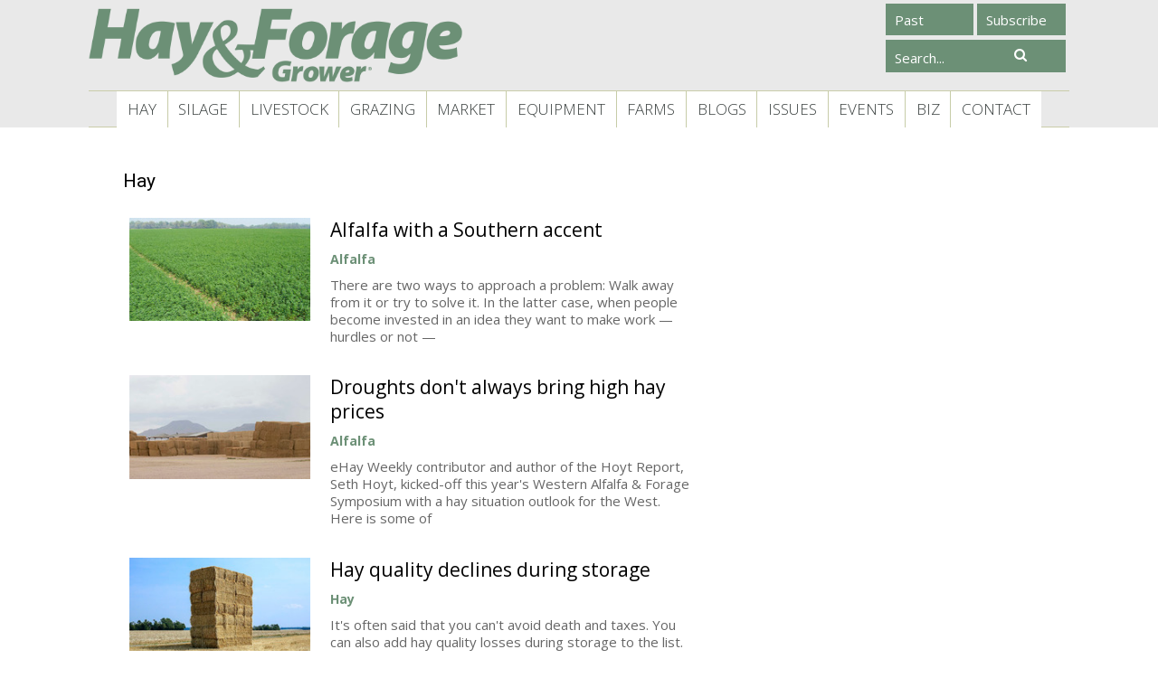

--- FILE ---
content_type: text/html; charset=utf-8
request_url: https://hayandforage.com/articles.sec-1-27-Hay.html
body_size: 10458
content:
<!doctype html>
<!--[if lt IE 7]> <html class="no-js ie6 oldie" lang="en"> <![endif]-->
<!--[if IE 7]>    <html class="no-js ie7 oldie" lang="en"> <![endif]-->
<!--[if IE 8]>    <html class="no-js ie8 oldie" lang="en"> <![endif]-->
<!--[if gt IE 8]><!-->
<html class="no-js" lang="en" xmlns="http://www.w3.org/1999/xhtml" xmlns:fb="http://ogp.me/ns/fb#"><!--<![endif]-->
    <head>
        <meta charset="utf-8">
<meta http-equiv="X-UA-Compatible" content="IE=edge,chrome=1">
<title>  Hay production | Hay and Forage Magazine </title><link rel="canonical" href="https://hayandforage.com/articles.sec-1-27-Hay.html" /><link rel="next" href="https://hayandforage.com/articles.sec-1-28-Hay.html"/><link rel="prev" href="https://hayandforage.com/articles.sec-1-26-Hay.html"/>
<meta name="title" content="Hay production">
<meta property="og:title" content="Hay production">
<meta name="keywords" content="growing hay,harvesting,raking,round bales,alfalfa hay,grass hays">
<meta name="description" content="Hay production">
<meta name="revisit-after" content="1 days">
<meta property="og:image" content="https://hayandforage.com/images/Logo.8063.png" />
<link rel="image_src" href="https://hayandforage.com/images/Logo.8063.png"/>

<meta name="viewport" content="width=device-width,initial-scale=1">
<meta property="fb:app_id" content="148587725339945">
<link async rel="icon" type="image/png" href="https://hayandforage.com/favicon.png?D">
<!--[if IE]><link rel="SHORTCUT ICON" href="https://hayandforage.com/favicon.ico?D" type="image/x-icon"/><![endif]--><!-- Internet Explorer-->
<!--HTML5 Enabling Script-->
<!--[if lt IE 9]>
<script src="//html5shim.googlecode.com/svn/trunk/html5.js"></script>
<![endif]-->

<script src="https://ajax.googleapis.com/ajax/libs/jquery/1.11.1/jquery.min.js"></script><script type="text/javascript">var $j = jQuery.noConflict();var ENGINES_FOLDER	= "engines/";var BASEURL= "https://hayandforage.com/";</script><script src="/jsmin/chan.ajax.min.js"></script>
<!--
<script type="text/javascript">
var disqus_shortname = 'hayforage';
/* * * DON'T EDIT BELOW THIS LINE * * */
(function () {
var s = document.createElement('script'); s.async = true;
s.type = 'text/javascript';
s.src = 'https://' + disqus_shortname + '.disqus.com/count.js';
(document.getElementsByTagName('HEAD')[0] || document.getElementsByTagName('BODY')[0]).appendChild(s);
}());
</script>
-->
<script src="//clicking.wehaaserver.com/js/Clicking-dist.js"></script>
<link async rel="stylesheet" href="css/allTop.css?A1"></style>


<link rel="stylesheet" href="https://universe.wehaa.net/get/global.css"><!-- GAM-DFP --><script type='text/javascript'>
var googletag = googletag || {};
googletag.cmd = googletag.cmd || [];
(function() {
var gads = document.createElement('script');
gads.async = true;
gads.type = 'text/javascript';
var useSSL = 'https:' == document.location.protocol;
gads.src = (useSSL ? 'https:' : 'http:') +
'//www.googletagservices.com/tag/js/gpt.js';
var node = document.getElementsByTagName('script')[0];
node.parentNode.insertBefore(gads, node);
})();
</script>
<script type="text/javascript">
googletag.cmd.push(function() {
googletag.pubads().enableSingleRequest();
googletag.enableServices();
});
</script>

        

    </head>
    <body class="internal">
        

        <!--page-bg-->
        <div id="page-bg">
            <!--page-->
            <div id="page">
                <!--page-wrapper-->
                <div id="page-wrapper">
                    <!--page-container-->
                    <div id="page-container">
                        
                        <div id="top_ads" class="widthTotal margingTotal site-width"></div>
                        <div id="topCommentsAdsMobile" class="cssAdstable" style="display:none;"></div>
                        
                        <header id="header">
                            <div class="site-header-wrapper MenuTopBag">
                                <div class="widthTotal margingTotal site-width" style="border-bottom: 1px #c9cca9 solid;margin-bottom:-1px;">
                                    <div id="logo" class="logo">
                                        <a href="https://hayandforage.com/" title="Hay and Forage Grower Magazine" class="logoLink">&nbsp;</a>
                                    </div>
                                    <div class="controlSocial fuente7 colortext4">
                                        <div class="controlSocial">
                                            
                                            <div class="boxsuscribe">
                                                <a href="https://hayandforage.com/flex-286-Issues.html" target="_blank" class="suscribe basecolor">Past Issues</a>
                                            </div>
                                            <div class="boxsuscribe">
                                                <a href="http://hayandforage.com/subscribe" target="_blank" class="suscribe basecolor">Subscribe</a>
                                            </div>
                                            <div class="clearfix"></div>
                                            <div class="searchSocial">
                                                <div id="main-search">
                                                    <div class="main-search-wrapper">
                                                        <form class="google-search-form" id="" action="#" onsubmit="$j(this).attr('action','/search-articles-'+$j('#sbi').val()+'.html')">
                                                            <div class="google-search-form-input">
                                                                <div class="google-search-form-input-wrapper">
                                                                    <input type="text" name="q" onClick="this.select();" value="" id="sbi" class="google-search-form-input-box" placeholder="Search...">
                                                                </div>
                                                            </div>
                                                            <div class="google-search-form-button">
                                                                <div class="google-search-form-button-wrapper">
                                                                    <input type="submit" value="" class="google-search-form-input-button" id="imageField" name="imageField">
                                                                    <i class="fa fa-search"></i>
                                                                </div>
                                                            </div>
                                                            <div class="clearfix"></div>
                                                        </form>
                                                    </div>
                                                </div>
                                            </div>
                                        </div>
                                    </div>
                                    <div id="cssMenuMobil" class="cssMenuMobil" style="display:none;">
                                        <ul class="nav"><li class="navOption first-child colorbg4 colortext3" id="option-2"><a href="https://hayandforage.com/articles.sec-1-1-Hay.html" class="navLink" target="_self">Hay</a><span></span><ul class="subnav List colorbg1"><li class="subnavOption first-child" id="option-32"><div class="subnavLinkContainer"><div class="subnavLinkL colortext4 fuente4"><div class="subnavLinkR"><div class="subnavLinkM"><a href="https://hayandforage.com/articles.sec-9-1-Alfalfa.html" class="subnavLink colortext4" target="_self">Alfalfa</a></div></div></div></div></li><li class="subnavOption" id="option-29"><div class="subnavLinkContainer"><div class="subnavLinkL colortext4 fuente4"><div class="subnavLinkR"><div class="subnavLinkM"><a href="https://hayandforage.com/articles.sec-10-1-Grasses.html" class="subnavLink colortext4" target="_self">Grasses</a></div></div></div></div></li><li class="subnavOption" id="option-33"><div class="subnavLinkContainer"><div class="subnavLinkL colortext4 fuente4"><div class="subnavLinkR"><div class="subnavLinkM"><a href="https://hayandforage.com/articles.sec-19-1-Hay-Storage.html" class="subnavLink colortext4" target="_self">Storage</a></div></div></div></div></li><li class="subnavOption" id="option-80"><div class="subnavLinkContainer"><div class="subnavLinkL colortext4 fuente4"><div class="subnavLinkR"><div class="subnavLinkM"><a href="https://hayandforage.com/articles.sec-46-1-Hay-Quality.html" class="subnavLink colortext4" target="_self">Hay Quality</a></div></div></div></div></li><li class="subnavOption last-child" id="option-30"><div class="subnavLinkContainer"><div class="subnavLinkL colortext4 fuente4"><div class="subnavLinkR"><div class="subnavLinkM"><a href="https://hayandforage.com/articles.sec-11-1-Other.html" class="subnavLink colortext4" target="_self">Other</a></div></div></div></div></li></ul></li><li class="navOption colorbg4 colortext3" id="option-9"><a href="https://hayandforage.com/articles.sec-2-1-Silage.html" class="navLink" target="_self">Silage</a><span></span><ul class="subnav List colorbg1"><li class="subnavOption first-child" id="option-34"><div class="subnavLinkContainer"><div class="subnavLinkL colortext4 fuente4"><div class="subnavLinkR"><div class="subnavLinkM"><a href="https://hayandforage.com/articles.sec-12-1-Corn.html" class="subnavLink colortext4" target="_self">Corn Silage</a></div></div></div></div></li><li class="subnavOption" id="option-35"><div class="subnavLinkContainer"><div class="subnavLinkL colortext4 fuente4"><div class="subnavLinkR"><div class="subnavLinkM"><a href="https://hayandforage.com/articles.sec-13-1-Hay-Crop.html" class="subnavLink colortext4" target="_self">Hay Crop</a></div></div></div></div></li><li class="subnavOption" id="option-81"><div class="subnavLinkContainer"><div class="subnavLinkL colortext4 fuente4"><div class="subnavLinkR"><div class="subnavLinkM"><a href="https://hayandforage.com/articles.sec-47-1-Silage-Quality.html" class="subnavLink colortext4" target="_self">Silage Quality</a></div></div></div></div></li><li class="subnavOption" id="option-45"><div class="subnavLinkContainer"><div class="subnavLinkL colortext4 fuente4"><div class="subnavLinkR"><div class="subnavLinkM"><a href="https://hayandforage.com/articles.sec-27-1-Other.html" class="subnavLink colortext4" target="_self">Other</a></div></div></div></div></li><li class="subnavOption last-child" id="option-16"><div class="subnavLinkContainer"><div class="subnavLinkL colortext4 fuente4"><div class="subnavLinkR"><div class="subnavLinkM"><a href="https://hayandforage.com/articles.sec-20-1-Silage-Storage.html" class="subnavLink colortext4" target="_self">Storage</a></div></div></div></div></li></ul></li><li class="navOption colorbg4 colortext3" id="option-51"><a href="https://hayandforage.com/articles.sec-4-1-Livestock.html" class="navLink" target="_self">Livestock</a><span></span><ul class="subnav List colorbg1"><li class="subnavOption first-child" id="option-52"><div class="subnavLinkContainer"><div class="subnavLinkL colortext4 fuente4"><div class="subnavLinkR"><div class="subnavLinkM"><a href="https://hayandforage.com/articles.sec-15-1-Dairy.html" class="subnavLink colortext4" target="_self">Dairy</a></div></div></div></div></li><li class="subnavOption last-child" id="option-53"><div class="subnavLinkContainer"><div class="subnavLinkL colortext4 fuente4"><div class="subnavLinkR"><div class="subnavLinkM"><a href="https://hayandforage.com/articles.sec-14-1-Beef.html" class="subnavLink colortext4" target="_self">Beef</a></div></div></div></div></li></ul></li><li class="navOption colorbg4 colortext3" id="option-11"><a href="https://hayandforage.com/articles.sec-3-1-Grazing.html" class="navLink" target="_self">Grazing</a></li><li class="navOption colorbg4 colortext3" id="option-4"><a href="https://hayandforage.com/articles.sec-7-1-Markets.html" class="navLink" target="_self">Market</a></li><li class="navOption colorbg4 colortext3" id="option-10"><a href="https://hayandforage.com/articles.sec-5-1-Equipment.html" class="navLink" target="_self">Equipment</a></li><li class="navOption colorbg4 colortext3" id="option-27"><a href="https://hayandforage.com/articles.sec-6-1-Farm-Features.html" class="navLink" target="_self">Farms</a><span></span><ul class="subnav List colorbg1"><li class="subnavOption first-child" id="option-43"><div class="subnavLinkContainer"><div class="subnavLinkL colortext4 fuente4"><div class="subnavLinkR"><div class="subnavLinkM"><a href="https://hayandforage.com/articles.sec-23-1-Farm-Visits.html" class="subnavLink colortext4" target="_self">Farm Visits</a></div></div></div></div></li><li class="subnavOption last-child" id="option-42"><div class="subnavLinkContainer"><div class="subnavLinkL colortext4 fuente4"><div class="subnavLinkR"><div class="subnavLinkM"><a href="https://hayandforage.com/articles.sec-22-1-Hoards-Dairyman-Farm.html" class="subnavLink colortext4" target="_self">Hoard's Dairyman Farm</a></div></div></div></div></li></ul></li><li class="navOption colorbg4 colortext3" id="option-84"><a href="https://hayandforage.com/blogs.sec-38-1-Guest-Blog.html" class="navLink" target="_self">Blogs</a></li><li class="navOption colorbg4 colortext3" id="option-46"><a href="https://hayandforage.com//magazine" class="navLink" target="_self">Issues</a><span></span><ul class="subnav List colorbg1"><li class="subnavOption first-child" id="option-47"><div class="subnavLinkContainer"><div class="subnavLinkL colortext4 fuente4"><div class="subnavLinkR"><div class="subnavLinkM"><a href="https://hayandforage.com/flex-286-Issues.html" class="subnavLink colortext4" target="_self">Past Issues</a></div></div></div></div></li><li class="subnavOption" id="option-48"><div class="subnavLinkContainer"><div class="subnavLinkL colortext4 fuente4"><div class="subnavLinkR"><div class="subnavLinkM"><a href="https://hayandforage.com/articles.sec-29-1-First-Cut.html" class="subnavLink colortext4" target="_self">First Cut</a></div></div></div></div></li><li class="subnavOption" id="option-49"><div class="subnavLinkContainer"><div class="subnavLinkL colortext4 fuente4"><div class="subnavLinkR"><div class="subnavLinkM"><a href="https://hayandforage.com/articles.sec-30-1-Shop-Talk.html" class="subnavLink colortext4" target="_self">Shop Talk</a></div></div></div></div></li><li class="subnavOption" id="option-60"><div class="subnavLinkContainer"><div class="subnavLinkL colortext4 fuente4"><div class="subnavLinkR"><div class="subnavLinkM"><a href="https://hayandforage.com/articles.sec-40-1-Alfalfa-Checkoff.html" class="subnavLink colortext4" target="_self">Alfalfa Checkoff</a></div></div></div></div></li><li class="subnavOption last-child" id="option-61"><div class="subnavLinkContainer"><div class="subnavLinkL colortext4 fuente4"><div class="subnavLinkR"><div class="subnavLinkM"><a href="https://hayandforage.com/articles.sec-25-1-Newsletter.html" class="subnavLink colortext4" target="_self">Hay Pellets - News Tidbits</a></div></div></div></div></li></ul></li><li class="navOption colorbg4 colortext3" id="option-26"><a href="https://hayandforage.com/flex-281-Events.html" class="navLink" target="_self">Events</a></li><li class="navOption colorbg4 colortext3" id="option-85"><a href="https://hayandforage.com/articles.sec-18-1-Hay-Biz.html" class="navLink" target="_self">Biz</a></li><li class="navOption last-child colorbg4 colortext3" id="option-19"><a href="https://hayandforage.com/flex-274-Contact-Us.html" class="navLink" target="_self">Contact</a><span></span><ul class="subnav List colorbg1"><li class="subnavOption first-child" id="option-78"><div class="subnavLinkContainer"><div class="subnavLinkL colortext4 fuente4"><div class="subnavLinkR"><div class="subnavLinkM"><a href="https://hayandforage.com/article-3526-Managing-Editor-Amber-Friedrichsen.html" class="subnavLink colortext4" target="_self">Managing Editor</a></div></div></div></div></li><li class="subnavOption" id="option-36"><div class="subnavLinkContainer"><div class="subnavLinkL colortext4 fuente4"><div class="subnavLinkR"><div class="subnavLinkM"><a href="https://hayandforage.com/flex-274-Senior-Editor.html" class="subnavLink colortext4" target="_self">Senior Editor</a></div></div></div></div></li><li class="subnavOption last-child" id="option-37"><div class="subnavLinkContainer"><div class="subnavLinkL colortext4 fuente4"><div class="subnavLinkR"><div class="subnavLinkM"><a href="https://hayandforage.com/flex-280-Contact-Advertising.html" class="subnavLink colortext4" target="_self">Advertising</a></div></div></div></div></li></ul></li></ul>
                                        <ul class="nav menu-bottom close-overlay-btn"><div class="overlay-close-btn bottom">Close</div></ul>
                                    </div>
                                    <div class="boxsuscribe" style="display:none; width: 84px; float: right; margin-top: 8px;">
                                        <a href="http://hayandforage.com/subscribe" target="_blank" class="suscribe basecolor" style="color: #FFF!important;">Subscribe</a>
                                    </div>
                                     <div class="boxsuscribe" style="display:none; width: 32px; float: right; margin-top: 8px;">
                                        <a href="http://hayandforage.com/search-articles-.html" target="_parent" class="suscribe basecolor" style="color: #FFF!important;" onClick="this.select();" id="sbi"> <i class="fa fa-search"></i></a>
                                    </div>
                                    <nav id="menu" class="fuente7">
                                        <ul class="nav"><li class="navOption first-child OpeningTap colorbg4 colortext3" id="option-2"><a href="https://hayandforage.com/articles.sec-1-1-Hay.html" class="navLink" target="_self">Hay</a><span></span><ul class="subnav List colorbg1"><li class="subnavOption first-child" id="option-32"><div class="subnavLinkContainer"><div class="subnavLinkL colortext4 fuente4"><div class="subnavLinkR"><div class="subnavLinkM"><a href="https://hayandforage.com/articles.sec-9-1-Alfalfa.html" class="subnavLink colortext4" target="_self">Alfalfa</a></div></div></div></div></li><li class="subnavOption" id="option-29"><div class="subnavLinkContainer"><div class="subnavLinkL colortext4 fuente4"><div class="subnavLinkR"><div class="subnavLinkM"><a href="https://hayandforage.com/articles.sec-10-1-Grasses.html" class="subnavLink colortext4" target="_self">Grasses</a></div></div></div></div></li><li class="subnavOption" id="option-33"><div class="subnavLinkContainer"><div class="subnavLinkL colortext4 fuente4"><div class="subnavLinkR"><div class="subnavLinkM"><a href="https://hayandforage.com/articles.sec-19-1-Hay-Storage.html" class="subnavLink colortext4" target="_self">Storage</a></div></div></div></div></li><li class="subnavOption" id="option-80"><div class="subnavLinkContainer"><div class="subnavLinkL colortext4 fuente4"><div class="subnavLinkR"><div class="subnavLinkM"><a href="https://hayandforage.com/articles.sec-46-1-Hay-Quality.html" class="subnavLink colortext4" target="_self">Hay Quality</a></div></div></div></div></li><li class="subnavOption last-child" id="option-30"><div class="subnavLinkContainer"><div class="subnavLinkL colortext4 fuente4"><div class="subnavLinkR"><div class="subnavLinkM"><a href="https://hayandforage.com/articles.sec-11-1-Other.html" class="subnavLink colortext4" target="_self">Other</a></div></div></div></div></li></ul></li><li class="navOption OpeningTap colorbg4 colortext3" id="option-9"><a href="https://hayandforage.com/articles.sec-2-1-Silage.html" class="navLink" target="_self">Silage</a><span></span><ul class="subnav List colorbg1"><li class="subnavOption first-child" id="option-34"><div class="subnavLinkContainer"><div class="subnavLinkL colortext4 fuente4"><div class="subnavLinkR"><div class="subnavLinkM"><a href="https://hayandforage.com/articles.sec-12-1-Corn.html" class="subnavLink colortext4" target="_self">Corn Silage</a></div></div></div></div></li><li class="subnavOption" id="option-35"><div class="subnavLinkContainer"><div class="subnavLinkL colortext4 fuente4"><div class="subnavLinkR"><div class="subnavLinkM"><a href="https://hayandforage.com/articles.sec-13-1-Hay-Crop.html" class="subnavLink colortext4" target="_self">Hay Crop</a></div></div></div></div></li><li class="subnavOption" id="option-81"><div class="subnavLinkContainer"><div class="subnavLinkL colortext4 fuente4"><div class="subnavLinkR"><div class="subnavLinkM"><a href="https://hayandforage.com/articles.sec-47-1-Silage-Quality.html" class="subnavLink colortext4" target="_self">Silage Quality</a></div></div></div></div></li><li class="subnavOption" id="option-45"><div class="subnavLinkContainer"><div class="subnavLinkL colortext4 fuente4"><div class="subnavLinkR"><div class="subnavLinkM"><a href="https://hayandforage.com/articles.sec-27-1-Other.html" class="subnavLink colortext4" target="_self">Other</a></div></div></div></div></li><li class="subnavOption last-child" id="option-16"><div class="subnavLinkContainer"><div class="subnavLinkL colortext4 fuente4"><div class="subnavLinkR"><div class="subnavLinkM"><a href="https://hayandforage.com/articles.sec-20-1-Silage-Storage.html" class="subnavLink colortext4" target="_self">Storage</a></div></div></div></div></li></ul></li><li class="navOption OpeningTap colorbg4 colortext3" id="option-51"><a href="https://hayandforage.com/articles.sec-4-1-Livestock.html" class="navLink" target="_self">Livestock</a><span></span><ul class="subnav List colorbg1"><li class="subnavOption first-child" id="option-52"><div class="subnavLinkContainer"><div class="subnavLinkL colortext4 fuente4"><div class="subnavLinkR"><div class="subnavLinkM"><a href="https://hayandforage.com/articles.sec-15-1-Dairy.html" class="subnavLink colortext4" target="_self">Dairy</a></div></div></div></div></li><li class="subnavOption last-child" id="option-53"><div class="subnavLinkContainer"><div class="subnavLinkL colortext4 fuente4"><div class="subnavLinkR"><div class="subnavLinkM"><a href="https://hayandforage.com/articles.sec-14-1-Beef.html" class="subnavLink colortext4" target="_self">Beef</a></div></div></div></div></li></ul></li><li class="navOption OpeningTap colorbg4 colortext3" id="option-11"><a href="https://hayandforage.com/articles.sec-3-1-Grazing.html" class="navLink" target="_self">Grazing</a></li><li class="navOption OpeningTap colorbg4 colortext3" id="option-4"><a href="https://hayandforage.com/articles.sec-7-1-Markets.html" class="navLink" target="_self">Market</a></li><li class="navOption OpeningTap colorbg4 colortext3" id="option-10"><a href="https://hayandforage.com/articles.sec-5-1-Equipment.html" class="navLink" target="_self">Equipment</a></li><li class="navOption OpeningTap colorbg4 colortext3" id="option-27"><a href="https://hayandforage.com/articles.sec-6-1-Farm-Features.html" class="navLink" target="_self">Farms</a><span></span><ul class="subnav List colorbg1"><li class="subnavOption first-child" id="option-43"><div class="subnavLinkContainer"><div class="subnavLinkL colortext4 fuente4"><div class="subnavLinkR"><div class="subnavLinkM"><a href="https://hayandforage.com/articles.sec-23-1-Farm-Visits.html" class="subnavLink colortext4" target="_self">Farm Visits</a></div></div></div></div></li><li class="subnavOption last-child" id="option-42"><div class="subnavLinkContainer"><div class="subnavLinkL colortext4 fuente4"><div class="subnavLinkR"><div class="subnavLinkM"><a href="https://hayandforage.com/articles.sec-22-1-Hoards-Dairyman-Farm.html" class="subnavLink colortext4" target="_self">Hoard's Dairyman Farm</a></div></div></div></div></li></ul></li><li class="navOption OpeningTap colorbg4 colortext3" id="option-84"><a href="https://hayandforage.com/blogs.sec-38-1-Guest-Blog.html" class="navLink" target="_self">Blogs</a></li><li class="navOption OpeningTap colorbg4 colortext3" id="option-46"><a href="https://hayandforage.com//magazine" class="navLink" target="_self">Issues</a><span></span><ul class="subnav List colorbg1"><li class="subnavOption first-child" id="option-47"><div class="subnavLinkContainer"><div class="subnavLinkL colortext4 fuente4"><div class="subnavLinkR"><div class="subnavLinkM"><a href="https://hayandforage.com/flex-286-Issues.html" class="subnavLink colortext4" target="_self">Past Issues</a></div></div></div></div></li><li class="subnavOption" id="option-48"><div class="subnavLinkContainer"><div class="subnavLinkL colortext4 fuente4"><div class="subnavLinkR"><div class="subnavLinkM"><a href="https://hayandforage.com/articles.sec-29-1-First-Cut.html" class="subnavLink colortext4" target="_self">First Cut</a></div></div></div></div></li><li class="subnavOption" id="option-49"><div class="subnavLinkContainer"><div class="subnavLinkL colortext4 fuente4"><div class="subnavLinkR"><div class="subnavLinkM"><a href="https://hayandforage.com/articles.sec-30-1-Shop-Talk.html" class="subnavLink colortext4" target="_self">Shop Talk</a></div></div></div></div></li><li class="subnavOption" id="option-60"><div class="subnavLinkContainer"><div class="subnavLinkL colortext4 fuente4"><div class="subnavLinkR"><div class="subnavLinkM"><a href="https://hayandforage.com/articles.sec-40-1-Alfalfa-Checkoff.html" class="subnavLink colortext4" target="_self">Alfalfa Checkoff</a></div></div></div></div></li><li class="subnavOption last-child" id="option-61"><div class="subnavLinkContainer"><div class="subnavLinkL colortext4 fuente4"><div class="subnavLinkR"><div class="subnavLinkM"><a href="https://hayandforage.com/articles.sec-25-1-Newsletter.html" class="subnavLink colortext4" target="_self">Hay Pellets - News Tidbits</a></div></div></div></div></li></ul></li><li class="navOption OpeningTap colorbg4 colortext3" id="option-26"><a href="https://hayandforage.com/flex-281-Events.html" class="navLink" target="_self">Events</a></li><li class="navOption OpeningTap colorbg4 colortext3" id="option-85"><a href="https://hayandforage.com/articles.sec-18-1-Hay-Biz.html" class="navLink" target="_self">Biz</a></li><li class="navOption last-child OpeningTap colorbg4 colortext3" id="option-19"><a href="https://hayandforage.com/flex-274-Contact-Us.html" class="navLink" target="_self">Contact</a><span></span><ul class="subnav List colorbg1"><li class="subnavOption first-child" id="option-78"><div class="subnavLinkContainer"><div class="subnavLinkL colortext4 fuente4"><div class="subnavLinkR"><div class="subnavLinkM"><a href="https://hayandforage.com/article-3526-Managing-Editor-Amber-Friedrichsen.html" class="subnavLink colortext4" target="_self">Managing Editor</a></div></div></div></div></li><li class="subnavOption" id="option-36"><div class="subnavLinkContainer"><div class="subnavLinkL colortext4 fuente4"><div class="subnavLinkR"><div class="subnavLinkM"><a href="https://hayandforage.com/flex-274-Senior-Editor.html" class="subnavLink colortext4" target="_self">Senior Editor</a></div></div></div></div></li><li class="subnavOption last-child" id="option-37"><div class="subnavLinkContainer"><div class="subnavLinkL colortext4 fuente4"><div class="subnavLinkR"><div class="subnavLinkM"><a href="https://hayandforage.com/flex-280-Contact-Advertising.html" class="subnavLink colortext4" target="_self">Advertising</a></div></div></div></div></li></ul></li></ul>
                                        <a id="menuMovil" class="menuMovil colortext2 fuente7" href="#">
                                            <i class="fa fa-bars fa-4x"></i>
                                        </a>
                                    </nav>
                                    
                                    <div class="clearfix"></div>
                                </div>
                            </div>
                            <div class="clearfix"></div>
                        </header>
                        <div id="postHeder">
                            <div class="widthTotal margingTotal site-width">
                                <div class="site-header-wrapper">
                                    <div id="ad-pencil">
                                        <div class="ad-table">
                                            <div class="ad-desktop"><!-- HFG 25K Leaderboard [async-beta] -->
<script type="text/javascript">if (!window.AdButler){(function(){var s = document.createElement("script"); s.async = true; s.type = "text/javascript"; s.src = 'https://servedbyadbutler.com/app.js'; var n = document.getElementsByTagName("script")[0]; n.parentNode.insertBefore(s, n);}());}</script>
<div class="plc357970"></div>
<script type="text/javascript">
var AdButler = AdButler || {}; AdButler.ads = AdButler.ads || [];
var abkw = window.abkw || '';
var plc357970 = window.plc357970 || 0;
(function(){
var divs = document.querySelectorAll(".plc357970:not([id])");
var div = divs[divs.length-1];
div.id = "placement_357970_"+plc357970;
AdButler.ads.push({handler: function(opt){ AdButler.register(175907, 357970, [728,90], 'placement_357970_'+opt.place, opt); }, opt: { place: plc357970++, keywords: abkw, domain: 'servedbyadbutler.com', click: 'CLICK_MACRO_PLACEHOLDER' }});
})();</script><!--3--></div></div>
                                    </div>
                                </div>
                            </div>
                        </div>
                        <div id="main" role="main">
                            <div class="site-wrapper site-width">
                                <div class="mobileview"><div class="ad-desktop"><!--3--></div></div>
                                <div class="widthTotal margingTotal">
                                    <div id="where-iam"><ol class ="breadcrunch" vocab="http://schema.org/" typeof="BreadcrumbList">
            <li property="itemListElement" typeof="ListItem" class="">
          <a property="item" typeof="WebPage" href="https://hayandforage.com/">
                          <span property="name">Home</span>
                      </a>
          <meta property="position" content="1">
        </li>
            <li property="itemListElement" typeof="ListItem" class="">
          <a property="item" typeof="WebPage" href="https://hayandforage.com/articles">
                          <span property="name">All Articles</span>
                      </a>
          <meta property="position" content="2">
        </li>
            <li property="itemListElement" typeof="ListItem" class="">
          <a property="item" typeof="WebPage" href="https://hayandforage.com/articles.sec-1-1-Hay.html">
                          <span property="name">Hay</span>
                      </a>
          <meta property="position" content="3">
        </li>
      
</ol></div>
                                    <br>
                                    
                                </div>
                                <div class="cA">
                                    <div class="widthTotal margingTotal ContentleftCol" style="position:inherit">
<div class="row_70">
    <div class='text-top section col_1'>
  

           <div class="sc_title fuente3 colorbg">
          <a href="https://hayandforage.com/articles.sec-1-1-Hay.html">
            Hay
          </a>
       </div>
    
        

        

      
   
     
    
    <div class="clearfix"></div>  
     

    <div class="clearfix"></div>   
    
    <div class="info">
    
        

                <div class="intro colorbg">
              <p> </p>
        </div>
         

      <div class="clearfix"></div> 

    </div>

    <div class="clearfix"></div>

  

</div>





	
	<div class="articles-list articles" id="articles-list">
		<div class="articles-list-wrapper">
			<div class='listArticlesajax' data-url='https://hayandforage.com/articles.sec-1-27-Hay.html' data-pagination='<span class="prevNext"><a href="https://hayandforage.com/articles.sec-1-26-Hay.html">« Prev </a></span><a href="https://hayandforage.com/articles.sec-1-22-Hay.html">22</a><a href="https://hayandforage.com/articles.sec-1-23-Hay.html">23</a><a href="https://hayandforage.com/articles.sec-1-24-Hay.html">24</a><a href="https://hayandforage.com/articles.sec-1-25-Hay.html">25</a><a href="https://hayandforage.com/articles.sec-1-26-Hay.html">26</a><b>27</b><a href="https://hayandforage.com/articles.sec-1-28-Hay.html">28</a><span class="prevNext"><a href="https://hayandforage.com/articles.sec-1-28-Hay.html"> Next » </a></span>' ><div class="col_genral col_1" data-page-url=""><div class="tpl_02"><div class="sc_image"><a href="https://hayandforage.com/article-425-Alfalfa-with-a-Southern-accent.html"><img src="https://hayandforage.com/images/151215_ph1.503.wideamini.0.jpg" width="219px" height="125px" rel="503x||xwideamini" alt="151215_ph1" /></a></div><div class="sc_title_author_date_intro"><div class="sc_title colortext1 fuente7 colorbg"><a href="https://hayandforage.com/article-425-Alfalfa-with-a-Southern-accent.html"> Alfalfa with a Southern accent </a></div><div class="sc_section colortext2 fuente7 colorbg"><a href="https://hayandforage.com/articles.sec-9-1-Alfalfa.html">Alfalfa</a></div><div class="clearfix"></div><div class="sc_introtext colortext7 fuente7 colorbg"> There are two ways to approach a problem: Walk away from it or try to solve it. In the latter case, when people become invested in an idea they want to make work &mdash; hurdles or not &mdash; </div></div></div></div><div class="col_genral col_1" data-page-url=""><div class="tpl_02"><div class="sc_image"><a href="https://hayandforage.com/article-426-Droughts-dont-always-bring-high-hay-prices.html"><img src="https://hayandforage.com/images/151215_ph2.504.wideamini.0.jpg" width="219px" height="125px" rel="504x||xwideamini" alt="151215_ph2" /></a></div><div class="sc_title_author_date_intro"><div class="sc_title colortext1 fuente7 colorbg"><a href="https://hayandforage.com/article-426-Droughts-dont-always-bring-high-hay-prices.html"> Droughts don&#039;t always bring high hay prices </a></div><div class="sc_section colortext2 fuente7 colorbg"><a href="https://hayandforage.com/articles.sec-9-1-Alfalfa.html">Alfalfa</a></div><div class="clearfix"></div><div class="sc_introtext colortext7 fuente7 colorbg"> eHay Weekly contributor and author of the Hoyt Report, Seth Hoyt, kicked-off this year&#039;s Western Alfalfa & Forage Symposium with a hay situation outlook for the West. Here is some of </div></div></div></div><div class="col_genral col_1" data-page-url=""><div class="tpl_02"><div class="sc_image"><a href="https://hayandforage.com/article-417-Hay-quality-declines-during-storage.html"><img src="https://hayandforage.com/images/151208_ph1.490.wideamini.0.jpg" width="219px" height="125px" rel="490x||xwideamini" alt="151208_ph1" /></a></div><div class="sc_title_author_date_intro"><div class="sc_title colortext1 fuente7 colorbg"><a href="https://hayandforage.com/article-417-Hay-quality-declines-during-storage.html"> Hay quality declines during storage </a></div><div class="sc_section colortext2 fuente7 colorbg"><a href="https://hayandforage.com/articles.sec-1-1-Hay.html">Hay</a></div><div class="clearfix"></div><div class="sc_introtext colortext7 fuente7 colorbg"> It&#039;s often said that you can&#039;t avoid death and taxes. You can also add hay quality losses during storage to the list. Glenn Shewmaker, extension forage specialist at the University of Idaho, report </div></div></div></div><div class="col_genral col_1" data-page-url=""><div class="tpl_02"><div class="sc_image"><a href="https://hayandforage.com/article-396-The-next-(likely)-big-alfalfa-thing.html"><img src="https://hayandforage.com/images/151124_ph1.458.wideamini.0.jpg" width="219px" height="125px" rel="458x||xwideamini" alt="151124_ph1" /></a></div><div class="sc_title_author_date_intro"><div class="sc_title colortext1 fuente7 colorbg"><a href="https://hayandforage.com/article-396-The-next-(likely)-big-alfalfa-thing.html"> The next (likely) big alfalfa thing </a></div><div class="sc_section colortext2 fuente7 colorbg"><a href="https://hayandforage.com/articles.sec-1-1-Hay.html">Hay</a></div><div class="clearfix"></div><div class="sc_introtext colortext7 fuente7 colorbg"> The reduced-lignin alfalfa era is barely out of the starting gate, and though we don&#039;t know for sure what its magnitude of impact will be, most industry experts agree that it will be significan </div></div></div></div><div class="col_genral col_1" data-page-url=""><div class="tpl_02"><div class="sc_image"><a href="https://hayandforage.com/article-385-Taking-stock-for-the-stock.html"><img src="https://hayandforage.com/images/151117_ph1.428.wideamini.0.jpg" width="219px" height="125px" rel="428x||xwideamini" alt="151117_ph1" /></a></div><div class="sc_title_author_date_intro"><div class="sc_title colortext1 fuente7 colorbg"><a href="https://hayandforage.com/article-385-Taking-stock-for-the-stock.html"> Taking stock for the stock </a></div><div class="sc_section colortext2 fuente7 colorbg"><a href="https://hayandforage.com/articles.sec-1-1-Hay.html">Hay</a></div><div class="clearfix"></div><div class="sc_introtext colortext7 fuente7 colorbg"> For many livestock producers, the onset of winter means digging into those stored forage inventories with the realization that any forage additions can only be accomplished by the writing of a large check. </div></div></div></div><div class="col_genral col_1"><center><div class="ad-desktop"></div></center><br></div><div class="col_genral col_1" data-page-url=""><div class="tpl_02"><div class="sc_image"><a href="https://hayandforage.com/article-344-Its-seed-catalog-season.html"><img src="https://hayandforage.com/images/HF-ph1.388.wideamini.0.jpg" width="219px" height="125px" rel="388x||xwideamini" alt="HF-ph1" /></a></div><div class="sc_title_author_date_intro"><div class="sc_title colortext1 fuente7 colorbg"><a href="https://hayandforage.com/article-344-Its-seed-catalog-season.html"> It&#039;s seed catalog season </a></div><div class="sc_section colortext2 fuente7 colorbg"><a href="https://hayandforage.com/articles.sec-1-1-Hay.html">Hay</a></div><div class="clearfix"></div><div class="sc_introtext colortext7 fuente7 colorbg"> The seed-selling season seems to get earlier with each passing year. It&rsquo;s now reached the point where crop seed salespersons start making their annual rounds to sell their wares before the current </div></div></div></div><div class="col_genral col_1" data-page-url=""><div class="tpl_02"><div class="sc_image"><a href="https://hayandforage.com/article-329-New-forage-market-standards-needed.html"><img src="https://hayandforage.com/images/151027_ph1.384.wideamini.0.jpg" width="219px" height="125px" rel="384x||xwideamini" alt="151027_ph1" /></a></div><div class="sc_title_author_date_intro"><div class="sc_title colortext1 fuente7 colorbg"><a href="https://hayandforage.com/article-329-New-forage-market-standards-needed.html"> New forage market standards needed </a></div><div class="sc_section colortext2 fuente7 colorbg"><a href="https://hayandforage.com/articles.sec-11-1-Other.html">Other</a></div><div class="clearfix"></div><div class="sc_introtext colortext7 fuente7 colorbg"> At the 2014 California Alfalfa, Forage and Grain Symposium in Long Beach, Dan Putnam made a case to change the standards by which we evaluate and market hay. The University of California forage </div></div></div></div><div class="col_genral col_1" data-page-url=""><div class="tpl_02"><div class="sc_image"><a href="https://hayandforage.com/article-327-And-the-winner-is--.html"><img src="https://hayandforage.com/images/SE-hay-contest.383.wideamini.0.jpg" width="219px" height="125px" rel="383x||xwideamini" alt="SE-hay-contest" /></a></div><div class="sc_title_author_date_intro"><div class="sc_title colortext1 fuente7 colorbg"><a href="https://hayandforage.com/article-327-And-the-winner-is--.html"> And the winner is . . . </a></div><div class="sc_section colortext2 fuente7 colorbg"><a href="https://hayandforage.com/articles.sec-1-1-Hay.html">Hay</a></div><div class="clearfix"></div><div class="sc_introtext colortext7 fuente7 colorbg"> Results of the Southeastern Hay Contest </div></div></div></div><div class="col_genral col_1" data-page-url=""><div class="tpl_02"><div class="sc_image"><a href="https://hayandforage.com/article-322-It-all-starts-here-for-alfalfa.html"><img src="https://hayandforage.com/images/151020_ph1.379.wideamini.0.jpg" width="219px" height="125px" rel="379x||xwideamini" alt="151020_ph1" /></a></div><div class="sc_title_author_date_intro"><div class="sc_title colortext1 fuente7 colorbg"><a href="https://hayandforage.com/article-322-It-all-starts-here-for-alfalfa.html"> It all starts here for alfalfa </a></div><div class="sc_section colortext2 fuente7 colorbg"><a href="https://hayandforage.com/articles.sec-9-1-Alfalfa.html">Alfalfa</a></div><div class="clearfix"></div><div class="sc_introtext colortext7 fuente7 colorbg"> It doesn&#039;t matter where you hang your hat or pay taxes, alfalfa will not grow or be productive unless soil pH is 6.5 or higher (preferably 6.8 to 7.0). According to the Alfalfa Management Guide (Nort </div></div></div></div><div class="col_genral col_1" data-page-url=""><div class="tpl_02"><div class="sc_image"><a href="https://hayandforage.com/article-319-AGCO-Parts-Offers-Customers-15-Percent-Parts-Discount-on-Preventative-Maintenance.html"><img src="https://hayandforage.com/images/AGCO-15.377.wideamini.0.jpg" width="219px" height="125px" rel="377x||xwideamini" alt="AGCO-15" /></a></div><div class="sc_title_author_date_intro"><div class="sc_title colortext1 fuente7 colorbg"><a href="https://hayandforage.com/article-319-AGCO-Parts-Offers-Customers-15-Percent-Parts-Discount-on-Preventative-Maintenance.html"> AGCO Parts Offers Customers 15 Percent Parts Discount on Preventative Maintenance </a></div><div class="sc_section colortext2 fuente7 colorbg"><a href="https://hayandforage.com/articles.sec-1-1-Hay.html">Hay</a></div><div class="clearfix"></div><div class="sc_introtext colortext7 fuente7 colorbg"> AGCO Parts, part of AGCO Corporation (NYSE:AGCO) a worldwide manufacturer and distributor of agricultural equipment is pleased to introduce a limited time offer through its preventative ma </div></div></div></div><div class="col_genral col_1"><center><div class="ad-desktop"></div></center><br></div><div class="col_genral col_1" data-page-url=""><div class="tpl_02"><div class="sc_image"><a href="https://hayandforage.com/article-315-Rapid-drying-reduces-respiration-losses.html"><img src="https://hayandforage.com/images/1508_12.369.wideamini.0.jpg" width="219px" height="125px" rel="369x||xwideamini" alt="1508_12" /></a></div><div class="sc_title_author_date_intro"><div class="sc_title colortext1 fuente7 colorbg"><a href="https://hayandforage.com/article-315-Rapid-drying-reduces-respiration-losses.html"> Rapid drying reduces respiration losses </a></div><div class="sc_section colortext2 fuente7 colorbg"><a href="https://hayandforage.com/articles.sec-1-1-Hay.html">Hay</a></div><div class="clearfix"></div><div class="sc_introtext colortext7 fuente7 colorbg"> The author is an extension forage agronomist, University of Wisconsin, Madison.From the time forage is cut until it is fed, the goal is to minimize dry matter and forage quality loss </div></div></div></div><div class="col_genral col_1" data-page-url=""><div class="tpl_02"><div class="sc_image"><a href="https://hayandforage.com/article-309-To-kill-an-alfalfa-stand.html"><img src="https://hayandforage.com/images/151013_ph1.366.wideamini.0.jpg" width="219px" height="125px" rel="366x||xwideamini" alt="151013_ph1" /></a></div><div class="sc_title_author_date_intro"><div class="sc_title colortext1 fuente7 colorbg"><a href="https://hayandforage.com/article-309-To-kill-an-alfalfa-stand.html"> To kill an alfalfa stand </a></div><div class="sc_section colortext2 fuente7 colorbg"><a href="https://hayandforage.com/articles.sec-9-1-Alfalfa.html">Alfalfa</a></div><div class="clearfix"></div><div class="sc_introtext colortext7 fuente7 colorbg"> The day will come when all good alfalfa stands must say good-bye. Perhaps it&rsquo;s low productivity, maybe it&rsquo;s weed encroachment, or it could be a planned rotation adjustment. Whatever the case, </div></div></div></div><div class="col_genral col_1" data-page-url=""><div class="tpl_02"><div class="sc_image"><a href="https://hayandforage.com/article-292-Low-lignin-farm-experiment-commences.html"><img src="https://hayandforage.com/images/151006_ph1.358.wideamini.0.jpg" width="219px" height="125px" rel="358x||xwideamini" alt="151006_ph1" /></a></div><div class="sc_title_author_date_intro"><div class="sc_title colortext1 fuente7 colorbg"><a href="https://hayandforage.com/article-292-Low-lignin-farm-experiment-commences.html"> Low-lignin farm experiment commences </a></div><div class="sc_section colortext2 fuente7 colorbg"><a href="https://hayandforage.com/articles.sec-9-1-Alfalfa.html">Alfalfa</a></div><div class="clearfix"></div><div class="sc_introtext colortext7 fuente7 colorbg"> Gather the women and children and buckle your seatbelts because the great low-lignin alfalfa field experiment is about to begin. It&rsquo;s been a long time coming </div></div></div></div><div class="col_genral col_1" data-page-url=""><div class="tpl_02"><div class="sc_image"><a href="https://hayandforage.com/article-287-Breaking-the-bale-storage-speed-limit.html"><img src="https://hayandforage.com/images/150929_ph1.341.wideamini.0.jpg" width="219px" height="125px" rel="341x||xwideamini" alt="150929_ph1" /></a></div><div class="sc_title_author_date_intro"><div class="sc_title colortext1 fuente7 colorbg"><a href="https://hayandforage.com/article-287-Breaking-the-bale-storage-speed-limit.html"> Breaking the bale storage speed limit </a></div><div class="sc_section colortext2 fuente7 colorbg"><a href="https://hayandforage.com/articles.sec-1-1-Hay.html">Hay</a></div><div class="clearfix"></div><div class="sc_introtext colortext7 fuente7 colorbg"> Large round bales have been a popular hay package for many years. To see them piled or rowed outdoors along fields and buildings has become a part of the rural landscape in many parts of the cou </div></div></div></div><div class="col_genral col_1" data-page-url=""><div class="tpl_02"><div class="sc_image"><a href="https://hayandforage.com/article-290-Dairy-alfalfa-hay-consumption-trends-lower-in-California.html"><img src="https://hayandforage.com/images/blog_12-14-12.58.wideamini.0.jpg" width="219px" height="125px" rel="58x||xwideamini" alt="blog_12-14-12" /></a></div><div class="sc_title_author_date_intro"><div class="sc_title colortext1 fuente7 colorbg"><a href="https://hayandforage.com/article-290-Dairy-alfalfa-hay-consumption-trends-lower-in-California.html"> Dairy alfalfa hay consumption trends lower in California </a></div><div class="sc_section colortext2 fuente7 colorbg"><a href="https://hayandforage.com/articles.sec-1-1-Hay.html">Hay</a></div><div class="clearfix"></div><div class="sc_introtext colortext7 fuente7 colorbg"> Seth HoytAuthor of The Hoyt Report, providing hay market analysis and insight. In the second quarter of 2015, California dairies fed milk cows an average of 8.05 pounds per head per day of alfal </div></div></div></div><div class="col_genral col_1"><center><div class="ad-desktop"></div></center><br></div><div class="col_genral col_1" data-page-url=""><div class="tpl_02"><div class="sc_image"><a href="https://hayandforage.com/article-281-DuPont-Pioneer-to-Share-Latest-Innovations-at-2015-World-Dairy-Expo.html"><img src="https://hayandforage.com/images/DuPont_Pioneer.214.wideamini.0.jpg" width="219px" height="125px" rel="214x||xwideamini" alt="DuPont_Pioneer" /></a></div><div class="sc_title_author_date_intro"><div class="sc_title colortext1 fuente7 colorbg"><a href="https://hayandforage.com/article-281-DuPont-Pioneer-to-Share-Latest-Innovations-at-2015-World-Dairy-Expo.html"> DuPont Pioneer to Share Latest Innovations at 2015 World Dairy Expo </a></div><div class="sc_section colortext2 fuente7 colorbg"><a href="https://hayandforage.com/articles.sec-1-1-Hay.html">Hay</a></div><div class="clearfix"></div><div class="sc_introtext colortext7 fuente7 colorbg"> DuPont Pioneer will be sharing the latest innovations in products and services at World Dairy Expo in Madison, Wis., Sept. 29 to Oct. 3, 2015. Visitors to the Pioneer booth, EH 2407-2509, will have a </div></div></div></div><div class="col_genral col_1" data-page-url=""><div class="tpl_02"><div class="sc_image"><a href="https://hayandforage.com/article-285-Breathable-film-wrap-improves-hay-consumption.html"><img src="https://hayandforage.com/images/1508_10-bales.337.wideamini.0.jpg" width="219px" height="125px" rel="337x||xwideamini" alt="1508_10-bales" /></a></div><div class="sc_title_author_date_intro"><div class="sc_title colortext1 fuente7 colorbg"><a href="https://hayandforage.com/article-285-Breathable-film-wrap-improves-hay-consumption.html"> Breathable film wrap improves hay consumption </a></div><div class="sc_section colortext2 fuente7 colorbg"><a href="https://hayandforage.com/articles.sec-1-1-Hay.html">Hay</a></div><div class="clearfix"></div><div class="sc_introtext colortext7 fuente7 colorbg"> The author is a biological systems engineering professor with the University of Wisconsin-Madison. Large round bales can be made for less cost than large square bales </div></div></div></div><div class="col_genral col_1" data-page-url=""><div class="tpl_02"><div class="sc_image"><a href="https://hayandforage.com/article-268-A-government-program-that-actually-worked.html"><img src="https://hayandforage.com/images/eHay-1990-sulfate.324.wideamini.0.jpg" width="219px" height="125px" rel="324x||xwideamini" alt="eHay-1990-sulfate" /></a></div><div class="sc_title_author_date_intro"><div class="sc_title colortext1 fuente7 colorbg"><a href="https://hayandforage.com/article-268-A-government-program-that-actually-worked.html"> A government program that actually worked </a></div><div class="sc_section colortext2 fuente7 colorbg"><a href="https://hayandforage.com/articles.sec-9-1-Alfalfa.html">Alfalfa</a></div><div class="clearfix"></div><div class="sc_introtext colortext7 fuente7 colorbg"> The words &ldquo;legislation&rdquo; and &ldquo;effective&rdquo; are not often viewed as synonymous, especially between the political mules and elephants. Over the years, however, our national decision-makers </div></div></div></div><div class="col_genral col_1" data-page-url=""><div class="tpl_02"><div class="sc_image"><a href="https://hayandforage.com/article-247-A-good-story-about-a-good-grass.html"><img src="https://hayandforage.com/images/150908-FF-01.300.wideamini.0.jpg" width="219px" height="125px" rel="300x||xwideamini" alt="150908-FF-01" /></a></div><div class="sc_title_author_date_intro"><div class="sc_title colortext1 fuente7 colorbg"><a href="https://hayandforage.com/article-247-A-good-story-about-a-good-grass.html"> A good story about a good grass </a></div><div class="sc_section colortext2 fuente7 colorbg"><a href="https://hayandforage.com/articles.sec-10-1-Grasses.html">Grasses</a></div><div class="clearfix"></div><div class="sc_introtext colortext7 fuente7 colorbg"> In the current world of agriculture where technology rules the day, there is one forage feel good story that is founded on nothing more than keen observation </div></div></div></div><div class="col_genral col_1" data-page-url=""><div class="tpl_02"><div class="sc_image"><a href="https://hayandforage.com/article-190-Persistence-now-a-part-of-alfalfa-cutting-equation.html"><img src="https://hayandforage.com/images/MowingAlfalfa.218.wideamini.0.jpg" width="219px" height="125px" rel="218x||xwideamini" alt="MowingAlfalfa" /></a></div><div class="sc_title_author_date_intro"><div class="sc_title colortext1 fuente7 colorbg"><a href="https://hayandforage.com/article-190-Persistence-now-a-part-of-alfalfa-cutting-equation.html"> Persistence now a part of alfalfa cutting equation </a></div><div class="sc_section colortext2 fuente7 colorbg"><a href="https://hayandforage.com/articles.sec-9-1-Alfalfa.html">Alfalfa</a></div><div class="clearfix"></div><div class="sc_introtext colortext7 fuente7 colorbg"> The dog days of August are upon us, and soon it will be back to school, Labor Day and time for that annual furnace check-up (at least for those of us in the North) </div></div></div></div><div class="col_genral col_1"><center><div class="ad-desktop"></div></center><br></div></div>
	    </div>
	</div>    
    <div class="Pages"><span class="prevNext"><a href="https://hayandforage.com/articles.sec-1-26-Hay.html">« Prev </a></span><a href="https://hayandforage.com/articles.sec-1-22-Hay.html">22</a>  <a href="https://hayandforage.com/articles.sec-1-23-Hay.html">23</a>  <a href="https://hayandforage.com/articles.sec-1-24-Hay.html">24</a>  <a href="https://hayandforage.com/articles.sec-1-25-Hay.html">25</a>  <a href="https://hayandforage.com/articles.sec-1-26-Hay.html">26</a>  <b>27</b>  <a href="https://hayandforage.com/articles.sec-1-28-Hay.html">28</a><span class="prevNext"><a href="https://hayandforage.com/articles.sec-1-28-Hay.html"> Next » </a></span></div>
    <script type="text/javascript">
	       $j(document).ready(function () {
                chanInfiniteScroll({
                        next_data_url : 'https://hayandforage.com/articles.sec-1-28-Hay.html?ajax=1',
                        prev_data_url : 'https://hayandforage.com/articles.sec-1-26-Hay.html?ajax=1',
                        divscroller   : '.articles-list-wrapper',
                        divcontent    : '.listArticlesajax',
                        divpages      : '.Pages',
                });
        });

</script>
</div>
<div class="moduleflex row_30  right_side set-ColCol" id="Box444">
  
        
         <center><div id="containerClicking547" class="divclickingdiv2"></div><script async defer src="https://clicking.hoards.com/?keyplane=Wvms%2BQAH%2FLEN2DFOliPJstUsykA%2BrlK1wsWz4lsfaTGeVfXvm4U%2BJkN4dZFy71ZpwXgbHQTo%2Bl5xKpn2tx9zRbMf%2B5HOE6Pe" type="text/javascript" charset="utf-8" size="1x1" name="TP-right-column"></script></center><br><br>

</div>
<div class="moduleflex row_30  right_side set-ColCol" id="Box461">
  
        
        <h1></h1>
<div class="clearfix"></div><!-- HFG Box [async-beta] --> <script type="text/javascript">if (!window.AdButler){(function(){var s = document.createElement("script"); s.async = true; s.type = "text/javascript"; s.src = 'https://servedbyadbutler.com/app.js'; var n = document.getElementsByTagName("script")[0]; n.parentNode.insertBefore(s, n);}());}</script> <div class="plc357971"></div> <script type="text/javascript"> var AdButler = AdButler || {}; AdButler.ads = AdButler.ads || []; var abkw = window.abkw || ''; var plc357971 = window.plc357971 || 0; (function(){ var divs = document.querySelectorAll(".plc357971:not([id])"); var div = divs[divs.length-1]; div.id = "placement_357971_"+plc357971; AdButler.ads.push({handler: function(opt){ AdButler.register(175907, 357971, [300,250], 'placement_357971_'+opt.place, opt); }, opt: { place: plc357971++, keywords: abkw, extraData:'no duplicates', domain: 'servedbyadbutler.com', click: 'CLICK_MACRO_PLACEHOLDER' }}); })();</script>
</div>
<div class="moduleflex row_30  right_side set-ColCol Hideninmobile" id="Box506">
  
        
        <h1></h1>
<div class="clearfix"></div><!-- HFG skyscraper [async-beta] --> <script type="text/javascript">if (!window.AdButler){(function(){var s = document.createElement("script"); s.async = true; s.type = "text/javascript"; s.src = 'https://servedbyadbutler.com/app.js'; var n = document.getElementsByTagName("script")[0]; n.parentNode.insertBefore(s, n);}());}</script> <div class="plc357968"></div> <script type="text/javascript"> var AdButler = AdButler || {}; AdButler.ads = AdButler.ads || []; var abkw = window.abkw || ''; var plc357968 = window.plc357968 || 0; (function(){ var divs = document.querySelectorAll(".plc357968:not([id])"); var div = divs[divs.length-1]; div.id = "placement_357968_"+plc357968; AdButler.ads.push({handler: function(opt){ AdButler.register(175907, 357968, [160,600], 'placement_357968_'+opt.place, opt); }, opt: { place: plc357968++, keywords: abkw, domain: 'servedbyadbutler.com', click: 'no duplicates' }}); })();</script>
</div>
<div class="moduleflex row_30  right_side set-ColCol" id="Box578">
  
        
        <h1></h1>
<div class="clearfix"></div><!-- HFG Box [async-beta] --> <script type="text/javascript">if (!window.AdButler){(function(){var s = document.createElement("script"); s.async = true; s.type = "text/javascript"; s.src = 'https://servedbyadbutler.com/app.js'; var n = document.getElementsByTagName("script")[0]; n.parentNode.insertBefore(s, n);}());}</script> <div class="plc357971"></div> <script type="text/javascript"> var AdButler = AdButler || {}; AdButler.ads = AdButler.ads || []; var abkw = window.abkw || ''; var plc357971 = window.plc357971 || 0; (function(){ var divs = document.querySelectorAll(".plc357971:not([id])"); var div = divs[divs.length-1]; div.id = "placement_357971_"+plc357971; AdButler.ads.push({handler: function(opt){ AdButler.register(175907, 357971, [300,250], 'placement_357971_'+opt.place, opt); }, opt: { place: plc357971++, keywords: abkw, extraData:'no duplicates', domain: 'servedbyadbutler.com', click: 'CLICK_MACRO_PLACEHOLDER' }}); })();</script>
</div>
<div class="moduleflex row_30  right_side set-ColCol Hideninmobile" id="Box1212">
  
        
        <h1></h1>
<div class="clearfix"></div><!-- HFG 25K Box [async-beta] --> <script type="text/javascript">if (!window.AdButler){(function(){var s = document.createElement("script"); s.async = true; s.type = "text/javascript"; s.src = 'https://servedbyadbutler.com/app.js'; var n = document.getElementsByTagName("script")[0]; n.parentNode.insertBefore(s, n);}());}</script> <div class="plc357972"></div> <script type="text/javascript"> var AdButler = AdButler || {}; AdButler.ads = AdButler.ads || []; var abkw = window.abkw || ''; var plc357972 = window.plc357972 || 0; (function(){ var divs = document.querySelectorAll(".plc357972:not([id])"); var div = divs[divs.length-1]; div.id = "placement_357972_"+plc357972; AdButler.ads.push({handler: function(opt){ AdButler.register(175907, 357972, [300,250], 'placement_357972_'+opt.place, opt); }, opt: { place: plc357972++, keywords: abkw, extraData:'no duplicates', domain: 'servedbyadbutler.com', click: 'CLICK_MACRO_PLACEHOLDER' }}); })();</script>
</div>



<div class="clearfix"></div></div>
                                </div>
                                <div class="clearfix"></div>
                            </div>
                        </div>
                        <div class="outsideBox"></div>
                    </div><!--page-container end-->
                </div><!--page-wrapper end-->
                

                <div class="widthTotal margingTotal site-width" id="footerAd">
                    <div class="ad-desktop"><!-- HFG banner footer [asyncbeta] -->
<script type="text/javascript">if (!window.AdButler){(function(){var s = document.createElement("script"); s.async = true; s.type = "text/javascript";s.src = 'https://servedbyadbutler.com/app.js';var n = document.getElementsByTagName("script")[0]; n.parentNode.insertBefore(s, n);}());}</script>
<div class="plc357969"></div>
<script type="text/javascript">
var AdButler = AdButler || {}; AdButler.ads = AdButler.ads || [];
var abkw = window.abkw || '';
var plc357969 = window.plc357969 || 0;
(function(){
var divs = document.querySelectorAll(".plc357969:not([id])");
var div = divs[divs.length-1];
div.id = "placement_357969_"+plc357969;
AdButler.ads.push({handler: function(opt){ AdButler.register(175907, 357969, [728,90], 'placement_357969_'+opt.place, opt); }, opt: { place: plc357969++, keywords: abkw, domain: 'servedbyadbutler.com', click:'CLICK_MACRO_PLACEHOLDER' }});
})();
</script><!--2--></div>
                </div>
                <div class="mobileview foottermobile"><div class="ad-desktop"><!--3--></div></div>
                <footer id="footer" class="colorbg2">
                    <div class="subfooter site-firstfooter-wrapper fuente7 colorbg2 widthTotal margingTotal">
                        <div class="site-width">
                            <div id="menu-footer">
                                <ul class="nav"><li class="navOption first-child colorbg2 colortext6" id="option-74"><a href="https://hayandforage.com/flex-274-Contact-Us.html" class="navLink" target="_self">Contact</a></li><li class="navOption last-child colorbg2 colortext6" id="option-75"><a href="https://hayandforage.com/flex-280-Advertising.html" class="navLink" target="_self">Advertise</a></li></ul>
                            </div>
                        </div>
                    </div>

                    <div class="page-footer">
                        <div class="widthTotal margingTotal site-width">
                            <div class="my_social fontawesome-icon-list">
                                <div class="fa-hover" style="float: left"><a class="facebook" href="https://www.facebook.com/HayandForageGrower" target="_blank"><i class="fa fa-facebook fa-lg"></i></a></div>
                                <div class="fa-hover" style="float: left"><a class="twitter" href="{SocialTwiter}" target="_blank"><i class="fa fa-x-twitter fa-lg"></i></a></div>
                                <div class="fa-hover" style="float: left"><a class="youtube" href="https://www.youtube.com/channel/UCsieMr9_ad7zDlMhlEkFPhQ" target="_blank"><i class="fa fa-youtube fa-lg"></i></a></div>
                            </div>
                        </div>
                    </div>
                    <div class="bottom-footer fuente7">
                        <div class="widthTotal margingTotal site-width">
                            <div id="copyright">
                                <span class="logofooter"></span>
                                <br>
                                W.D. Hoard and Sons | P.O. Box 801 | Fort Atkinson, WI 53538 <br>
                                920.563.5551 | <a href="mailto:info@hayandforage.com">info@hayandforage.com</a>
                                <br><br>
                            </div>
                        </div>
                    </div>
                </footer>
                <div class="colorbg3 footerurl" style="border-top: 3px solid #FFF">
                    <center>
                        <br>
                        <strong>Visit our partner publications:<br>
                                <a href="https://hoards.com/" title="Hay & Forage Grower">Hoard's Dairyman</a> | <a href="https://jofnm.com/" title="Journal of Nutrient Management">Journal of Nutrient Management</a>
                        </strong>
                    </center>
                    <br>
                </div>

            </div>
            <!--page end-->
        </div>
        <!--page-bg end-->
        <!--Change BG -->
            
        <!--Change BG End-->

        
<!--Element All JS / Css Inline  -->
<link async rel="stylesheet" href="css/allFooter.css?A1"></style>

<!-- **--><script src="https://ajax.googleapis.com/ajax/libs/jqueryui/1.11.0/jquery-ui.min.js"></script><script src="/jsmin/jsall.min.js"></script>
<!--### END Element All JS / Css Inline  -->

<!-- <script type="text/javascript">
 var _gaq = _gaq || [];
 _gaq.push(['_setAccount', 'UA-3057162-17']);
 _gaq.push(['_trackPageview']);

 (function() {
 	var ga = document.createElement('script'); ga.type = 'text/javascript'; ga.async = true;
 	ga.src = ('https:' == document.location.protocol ? 'https://ssl' : 'http://www') + '.google-analytics.com/ga.js';
 	var s = document.getElementsByTagName('script')[0]; s.parentNode.insertBefore(ga, s);
 })();
 </script> -->

 <!-- Google tag (gtag.js) 2023-->
<script async src="https://www.googletagmanager.com/gtag/js?id=G-N5YQQ1BT9X"></script>
<script> window.dataLayer = window.dataLayer || []; function gtag(){dataLayer.push(arguments);} gtag('js', new Date()); gtag('config', 'G-N5YQQ1BT9X');</script>

 <script type="text/javascript">
 (function (tos) {
 	window.setInterval(function () {
 		tos = (function (t) {
 			return t[0] == 50 ? (parseInt(t[1]) + 1) + ':00' : (t[1] || '0') + ':' + (parseInt(t[0]) + 10);
 		})(tos.split(':').reverse());
 		window.pageTracker ? pageTracker._trackEvent('Time', 'Log', tos) : _gaq.push(['_trackEvent', 'Time', 'Log', tos]);
 	}, 10000);
 })('00');
 </script>


<!-- Google tag (gtag.js) -->
<script async src="https://www.googletagmanager.com/gtag/js?id=G-N5YQQ1BT9X"></script>
<script>
  window.dataLayer = window.dataLayer || [];
  function gtag(){dataLayer.push(arguments);}
  gtag('js', new Date());

  gtag('config', 'G-N5YQQ1BT9X');
</script>

 <script src="https://www.google.com/recaptcha/api.js?hl=en&onload=onloadCallback&render=explicit" async defer></script>
<!--[if lt IE 7 ]>
<script src="//ajax.googleapis.com/ajax/libs/chrome-frame/1.0.3/CFInstall.min.js"></script>
<script>window.attachEvent('onload',function(){CFInstall.check({mode:'overlay'})})</script>
<![endif]-->
		<script async src="//platform.twitter.com/widgets.js" charset="utf-8"></script>
    </body>
</html>

--- FILE ---
content_type: text/html; charset=utf-8
request_url: https://hayandforage.com/articles.sec-1-26-Hay.html?ajax=1
body_size: 3995
content:
{"items":"","total":557,"current_url":"https:\/\/hayandforage.com\/articles.sec-1-26-Hay.html","next_url":"https:\/\/hayandforage.com\/articles.sec-1-27-Hay.html","prev_url":"https:\/\/hayandforage.com\/articles.sec-1-25-Hay.html","next_data_url":"https:\/\/hayandforage.com\/articles.sec-1-27-Hay.html?ajax=1","prev_data_url":"https:\/\/hayandforage.com\/articles.sec-1-25-Hay.html?ajax=1","paginado":"<span class=\"prevNext\"><a href=\"https:\/\/hayandforage.com\/articles.sec-1-25-Hay.html\">\u00ab Prev <\/a><\/span><a href=\"https:\/\/hayandforage.com\/articles.sec-1-21-Hay.html\">21<\/a>  <a href=\"https:\/\/hayandforage.com\/articles.sec-1-22-Hay.html\">22<\/a>  <a href=\"https:\/\/hayandforage.com\/articles.sec-1-23-Hay.html\">23<\/a>  <a href=\"https:\/\/hayandforage.com\/articles.sec-1-24-Hay.html\">24<\/a>  <a href=\"https:\/\/hayandforage.com\/articles.sec-1-25-Hay.html\">25<\/a>  <b>26<\/b>  <a href=\"https:\/\/hayandforage.com\/articles.sec-1-27-Hay.html\">27<\/a>  <a href=\"https:\/\/hayandforage.com\/articles.sec-1-28-Hay.html\">28<\/a><span class=\"prevNext\"><a href=\"https:\/\/hayandforage.com\/articles.sec-1-27-Hay.html\"> Next \u00bb <\/a><\/span>","response":"<div class='listArticlesajax' data-url='https:\/\/hayandforage.com\/articles.sec-1-26-Hay.html' data-pagination='<span class=\"prevNext\"><a href=\"https:\/\/hayandforage.com\/articles.sec-1-25-Hay.html\">\u00ab Prev <\/a><\/span><a href=\"https:\/\/hayandforage.com\/articles.sec-1-21-Hay.html\">21<\/a><a href=\"https:\/\/hayandforage.com\/articles.sec-1-22-Hay.html\">22<\/a><a href=\"https:\/\/hayandforage.com\/articles.sec-1-23-Hay.html\">23<\/a><a href=\"https:\/\/hayandforage.com\/articles.sec-1-24-Hay.html\">24<\/a><a href=\"https:\/\/hayandforage.com\/articles.sec-1-25-Hay.html\">25<\/a><b>26<\/b><a href=\"https:\/\/hayandforage.com\/articles.sec-1-27-Hay.html\">27<\/a><a href=\"https:\/\/hayandforage.com\/articles.sec-1-28-Hay.html\">28<\/a><span class=\"prevNext\"><a href=\"https:\/\/hayandforage.com\/articles.sec-1-27-Hay.html\"> Next \u00bb <\/a><\/span>' ><div class=\"col_genral col_1\" data-page-url=\"\"><div class=\"tpl_02\"><div class=\"sc_image\"><a href=\"https:\/\/hayandforage.com\/article-590-Nothing-is-100-percent.html\"><img src=\"https:\/\/hayandforage.com\/images\/160315_ph1.756.wideamini.0.jpg\" width=\"219px\" height=\"125px\" rel=\"756x||xwideamini\" alt=\"160315_ph1\" \/><\/a><\/div><div class=\"sc_title_author_date_intro\"><div class=\"sc_title colortext1 fuente7 colorbg\"><a href=\"https:\/\/hayandforage.com\/article-590-Nothing-is-100-percent.html\"> Nothing is 100 percent <\/a><\/div><div class=\"sc_section colortext2 fuente7 colorbg\"><a href=\"https:\/\/hayandforage.com\/articles.sec-9-1-Alfalfa.html\">Alfalfa<\/a><\/div><div class=\"clearfix\"><\/div><div class=\"sc_introtext colortext7 fuente7 colorbg\"> The beauty and curse of a biological system is that we always play the averages and probabilities because very few things happen 100 percent of the time. For any given question there are <\/div><\/div><\/div><\/div><div class=\"col_genral col_1\" data-page-url=\"\"><div class=\"tpl_02\"><div class=\"sc_image\"><a href=\"https:\/\/hayandforage.com\/article-572-Growing-or-gone-Who&#039;s-on-the-front-porch.html\"><img src=\"https:\/\/hayandforage.com\/images\/160308_ph1.715.wideamini.0.jpg\" width=\"219px\" height=\"125px\" rel=\"715x||xwideamini\" alt=\"160308_ph1\" \/><\/a><\/div><div class=\"sc_title_author_date_intro\"><div class=\"sc_title colortext1 fuente7 colorbg\"><a href=\"https:\/\/hayandforage.com\/article-572-Growing-or-gone-Who&#039;s-on-the-front-porch.html\"> Growing or gone: Who&rsquo;s on the front porch? <\/a><\/div><div class=\"sc_section colortext2 fuente7 colorbg\"><a href=\"https:\/\/hayandforage.com\/articles.sec-9-1-Alfalfa.html\">Alfalfa<\/a><\/div><div class=\"clearfix\"><\/div><div class=\"sc_introtext colortext7 fuente7 colorbg\"> For those in areas of the country where winter actually exists &mdash; real snow with drivable lakes &mdash; you&rsquo;ve been looking at brown or white alfalfa fields for several months. All of that is <\/div><\/div><\/div><\/div><div class=\"col_genral col_1\" data-page-url=\"\"><div class=\"tpl_02\"><div class=\"sc_image\"><a href=\"https:\/\/hayandforage.com\/article-557-A-manure-road-less-traveled.html\"><img src=\"https:\/\/hayandforage.com\/images\/160301_ph1.699.wideamini.0.jpg\" width=\"219px\" height=\"125px\" rel=\"699x||xwideamini\" alt=\"160301_ph1\" \/><\/a><\/div><div class=\"sc_title_author_date_intro\"><div class=\"sc_title colortext1 fuente7 colorbg\"><a href=\"https:\/\/hayandforage.com\/article-557-A-manure-road-less-traveled.html\"> A manure road less traveled <\/a><\/div><div class=\"sc_section colortext2 fuente7 colorbg\"><a href=\"https:\/\/hayandforage.com\/articles.sec-9-1-Alfalfa.html\">Alfalfa<\/a><\/div><div class=\"clearfix\"><\/div><div class=\"sc_introtext colortext7 fuente7 colorbg\"> There are a lot of opinions about applying manure to established alfalfa; okay, maybe there are really just two: yea or nay. We&rsquo;ll save established alfalfa for another day <\/div><\/div><\/div><\/div><div class=\"col_genral col_1\" data-page-url=\"\"><div class=\"tpl_02\"><div class=\"sc_image\"><a href=\"https:\/\/hayandforage.com\/article-554-New-grass-hybrid-provides-feed-fuel.html\"><img src=\"https:\/\/hayandforage.com\/images\/1602_12.696.wideamini.0.jpg\" width=\"219px\" height=\"125px\" rel=\"696x||xwideamini\" alt=\"1602_12\" \/><\/a><\/div><div class=\"sc_title_author_date_intro\"><div class=\"sc_title colortext1 fuente7 colorbg\"><a href=\"https:\/\/hayandforage.com\/article-554-New-grass-hybrid-provides-feed-fuel.html\"> New grass hybrid provides feed, fuel <\/a><\/div><div class=\"sc_section colortext2 fuente7 colorbg\"><a href=\"https:\/\/hayandforage.com\/articles.sec-11-1-Other.html\">Other<\/a><\/div><div class=\"clearfix\"><\/div><div class=\"sc_introtext colortext7 fuente7 colorbg\"> Versatility is always a commendable attribute and Texas A&M University&rsquo;s Russ Jessup is developing a new grass plant that can be used for both forage or as a biofuel <\/div><\/div><\/div><\/div><div class=\"col_genral col_1\" data-page-url=\"\"><div class=\"tpl_02\"><div class=\"sc_image\"><a href=\"https:\/\/hayandforage.com\/article-553-Pay-attention-to-irrigation-downtime-around-cuttings.html\"><img src=\"https:\/\/hayandforage.com\/images\/1602_10.692.wideamini.0.jpg\" width=\"219px\" height=\"125px\" rel=\"692x||xwideamini\" alt=\"1602_10\" \/><\/a><\/div><div class=\"sc_title_author_date_intro\"><div class=\"sc_title colortext1 fuente7 colorbg\"><a href=\"https:\/\/hayandforage.com\/article-553-Pay-attention-to-irrigation-downtime-around-cuttings.html\"> Pay attention to irrigation downtime around cuttings <\/a><\/div><div class=\"sc_section colortext2 fuente7 colorbg\"><a href=\"https:\/\/hayandforage.com\/articles.sec-9-1-Alfalfa.html\">Alfalfa<\/a><\/div><div class=\"clearfix\"><\/div><div class=\"sc_introtext colortext7 fuente7 colorbg\"> Wheel-line irrigation system. Moisture stress to alfalfa regrowing after a cutting has the greatest impact on yield <\/div><\/div><\/div><\/div><div class=\"col_genral col_1\"><center><div class=\"ad-desktop\"><\/div><\/center><br><\/div><div class=\"col_genral col_1\" data-page-url=\"\"><div class=\"tpl_02\"><div class=\"sc_image\"><a href=\"https:\/\/hayandforage.com\/article-552-Perennial-peanut-provides-opportunities-and-challenges.html\"><img src=\"https:\/\/hayandforage.com\/images\/1602_8.690.wideamini.0.jpg\" width=\"219px\" height=\"125px\" rel=\"690x||xwideamini\" alt=\"1602_8\" \/><\/a><\/div><div class=\"sc_title_author_date_intro\"><div class=\"sc_title colortext1 fuente7 colorbg\"><a href=\"https:\/\/hayandforage.com\/article-552-Perennial-peanut-provides-opportunities-and-challenges.html\"> Perennial peanut provides opportunities and challenges <\/a><\/div><div class=\"sc_section colortext2 fuente7 colorbg\"><a href=\"https:\/\/hayandforage.com\/articles.sec-11-1-Other.html\">Other<\/a><\/div><div class=\"clearfix\"><\/div><div class=\"sc_introtext colortext7 fuente7 colorbg\"> Growing forage legumes in the southeastern U.S. can be challenging. The combination of warm weather, high moisture and sandy soils provide a perfect environment for a variety of crop pests and disease <\/div><\/div><\/div><\/div><div class=\"col_genral col_1\" data-page-url=\"\"><div class=\"tpl_02\"><div class=\"sc_image\"><a href=\"https:\/\/hayandforage.com\/article-551-Redesigning-alfalfa-for-improved-protein-utilization.html\"><img src=\"https:\/\/hayandforage.com\/images\/1602_6-chart.687.wideamini.0.jpg\" width=\"219px\" height=\"125px\" rel=\"687x||xwideamini\" alt=\"1602_6-chart\" \/><\/a><\/div><div class=\"sc_title_author_date_intro\"><div class=\"sc_title colortext1 fuente7 colorbg\"><a href=\"https:\/\/hayandforage.com\/article-551-Redesigning-alfalfa-for-improved-protein-utilization.html\"> Redesigning alfalfa for improved protein utilization <\/a><\/div><div class=\"sc_section colortext2 fuente7 colorbg\"><a href=\"https:\/\/hayandforage.com\/articles.sec-9-1-Alfalfa.html\">Alfalfa<\/a><\/div><div class=\"clearfix\"><\/div><div class=\"sc_introtext colortext7 fuente7 colorbg\"> Alfalfa is the most widely used perennial forage in the U.S. due to its high digestibility, its ability to fix nitrogen, and its high protein content <\/div><\/div><\/div><\/div><div class=\"col_genral col_1\" data-page-url=\"\"><div class=\"tpl_02\"><div class=\"sc_image\"><a href=\"https:\/\/hayandforage.com\/article-545-Sorting-the-alfalfa-quality-metrics.html\"><img src=\"https:\/\/hayandforage.com\/images\/1601HFG-24-fig1.679.wideamini.0.jpg\" width=\"219px\" height=\"125px\" rel=\"679x||xwideamini\" alt=\"1601HFG-24-fig1\" \/><\/a><\/div><div class=\"sc_title_author_date_intro\"><div class=\"sc_title colortext1 fuente7 colorbg\"><a href=\"https:\/\/hayandforage.com\/article-545-Sorting-the-alfalfa-quality-metrics.html\"> Sorting the alfalfa quality metrics <\/a><\/div><div class=\"sc_section colortext2 fuente7 colorbg\"><a href=\"https:\/\/hayandforage.com\/articles.sec-9-1-Alfalfa.html\">Alfalfa<\/a><\/div><div class=\"clearfix\"><\/div><div class=\"sc_introtext colortext7 fuente7 colorbg\"> The 2015 hay and haylage crop is in storage and being fed, with many producers asking how their crops stack up, no pun intended. Determining a single crop&rsquo;s quality can be a tricky task <\/div><\/div><\/div><\/div><div class=\"col_genral col_1\" data-page-url=\"\"><div class=\"tpl_02\"><div class=\"sc_image\"><a href=\"https:\/\/hayandforage.com\/article-498-Baleage-quality-hinges-on-fermentation.html\"><img src=\"https:\/\/hayandforage.com\/images\/1601_14-baleage.610.wideamini.0.jpg\" width=\"219px\" height=\"125px\" rel=\"610x||xwideamini\" alt=\"1601_14-baleage\" \/><\/a><\/div><div class=\"sc_title_author_date_intro\"><div class=\"sc_title colortext1 fuente7 colorbg\"><a href=\"https:\/\/hayandforage.com\/article-498-Baleage-quality-hinges-on-fermentation.html\"> Baleage quality hinges on fermentation <\/a><\/div><div class=\"sc_section colortext2 fuente7 colorbg\"><a href=\"https:\/\/hayandforage.com\/articles.sec-19-1-Hay-Storage.html\">Hay Storage<\/a><\/div><div class=\"clearfix\"><\/div><div class=\"sc_introtext colortext7 fuente7 colorbg\"> Though there is no scientific survey that documents the rising popularity of baled silage, an excursion down rural roads tells us that more and more forage is being harvested in this manner <\/div><\/div><\/div><\/div><div class=\"col_genral col_1\" data-page-url=\"\"><div class=\"tpl_02\"><div class=\"sc_image\"><a href=\"https:\/\/hayandforage.com\/article-490-Low-lignin-alfalfa-varieties-offer-potential-quality-gains.html\"><img src=\"https:\/\/hayandforage.com\/images\/1511_18-alfalfa.597.wideamini.0.jpg\" width=\"219px\" height=\"125px\" rel=\"597x||xwideamini\" alt=\"1511_18-alfalfa\" \/><\/a><\/div><div class=\"sc_title_author_date_intro\"><div class=\"sc_title colortext1 fuente7 colorbg\"><a href=\"https:\/\/hayandforage.com\/article-490-Low-lignin-alfalfa-varieties-offer-potential-quality-gains.html\"> Low-lignin alfalfa varieties offer potential quality gains <\/a><\/div><div class=\"sc_section colortext2 fuente7 colorbg\"><a href=\"https:\/\/hayandforage.com\/articles.sec-1-1-Hay.html\">Hay<\/a><\/div><div class=\"clearfix\"><\/div><div class=\"sc_introtext colortext7 fuente7 colorbg\"> The author is a dairy scientist at the University of Wisconsin-Madison. Alfalfa producers will have a couple of new options to consider in the upcoming growing season. Low-lignin alfalfas are being to <\/div><\/div><\/div><\/div><div class=\"col_genral col_1\"><center><div class=\"ad-desktop\"><\/div><\/center><br><\/div><div class=\"col_genral col_1\" data-page-url=\"\"><div class=\"tpl_02\"><div class=\"sc_image\"><a href=\"https:\/\/hayandforage.com\/article-473-Alfalfa-seed-inventories-look-adequate.html\"><img src=\"https:\/\/hayandforage.com\/images\/1511HFG-22-seedlings.568.wideamini.0.jpg\" width=\"219px\" height=\"125px\" rel=\"568x||xwideamini\" alt=\"1511HFG-22-seedlings\" \/><\/a><\/div><div class=\"sc_title_author_date_intro\"><div class=\"sc_title colortext1 fuente7 colorbg\"><a href=\"https:\/\/hayandforage.com\/article-473-Alfalfa-seed-inventories-look-adequate.html\"> Alfalfa seed inventories look adequate <\/a><\/div><div class=\"sc_section colortext2 fuente7 colorbg\"><a href=\"https:\/\/hayandforage.com\/articles.sec-9-1-Alfalfa.html\">Alfalfa<\/a><\/div><div class=\"clearfix\"><\/div><div class=\"sc_introtext colortext7 fuente7 colorbg\"> Seed availability for alfalfa producers looks to be in pretty good shape for the 2016 growing season; however, like most years, there may be issues for those who wait to order elite varieties that are <\/div><\/div><\/div><\/div><div class=\"col_genral col_1\" data-page-url=\"\"><div class=\"tpl_02\"><div class=\"sc_image\"><a href=\"https:\/\/hayandforage.com\/article-479-Meadow-vole-populations-explode-in-the-West.html\"><img src=\"https:\/\/hayandforage.com\/images\/1601HFG-22-vole-damage.578.wideamini.0.jpg\" width=\"219px\" height=\"125px\" rel=\"578x||xwideamini\" alt=\"1601HFG-22-vole-damage\" \/><\/a><\/div><div class=\"sc_title_author_date_intro\"><div class=\"sc_title colortext1 fuente7 colorbg\"><a href=\"https:\/\/hayandforage.com\/article-479-Meadow-vole-populations-explode-in-the-West.html\"> Meadow vole populations explode in the West <\/a><\/div><div class=\"sc_section colortext2 fuente7 colorbg\"><a href=\"https:\/\/hayandforage.com\/articles.sec-1-1-Hay.html\">Hay<\/a><\/div><div class=\"clearfix\"><\/div><div class=\"sc_introtext colortext7 fuente7 colorbg\"> Several years of moderate winters have allowed meadow voles (Microtus pennsylvanicus) to reach crop-killing proportions in some areas of the West <\/div><\/div><\/div><\/div><div class=\"col_genral col_1\" data-page-url=\"\"><div class=\"tpl_02\"><div class=\"sc_image\"><a href=\"https:\/\/hayandforage.com\/article-477-Hay-export-situation-A-good-news-bad-news-story.html\"><img src=\"https:\/\/hayandforage.com\/images\/1601HFG-10-barge.574.wideamini.0.jpg\" width=\"219px\" height=\"125px\" rel=\"574x||xwideamini\" alt=\"1601HFG-10-barge\" \/><\/a><\/div><div class=\"sc_title_author_date_intro\"><div class=\"sc_title colortext1 fuente7 colorbg\"><a href=\"https:\/\/hayandforage.com\/article-477-Hay-export-situation-A-good-news-bad-news-story.html\"> Hay export situation: A good news, bad news story <\/a><\/div><div class=\"sc_section colortext2 fuente7 colorbg\"><a href=\"https:\/\/hayandforage.com\/articles.sec-1-1-Hay.html\">Hay<\/a><\/div><div class=\"clearfix\"><\/div><div class=\"sc_introtext colortext7 fuente7 colorbg\"> A strong U.S. dollar and increased competition are two factors that have led to a more difficult hay export situation. Looking back over 2015, forage exporters reflected on a year of frustration <\/div><\/div><\/div><\/div><div class=\"col_genral col_1\" data-page-url=\"\"><div class=\"tpl_02\"><div class=\"sc_image\"><a href=\"https:\/\/hayandforage.com\/article-471-Alfalfa-subsurface-drip-irrigation-gains-momentum.html\"><img src=\"https:\/\/hayandforage.com\/images\/1511HFG-8-irrigation.563.wideamini.0.jpg\" width=\"219px\" height=\"125px\" rel=\"563x||xwideamini\" alt=\"1511HFG-8-irrigation\" \/><\/a><\/div><div class=\"sc_title_author_date_intro\"><div class=\"sc_title colortext1 fuente7 colorbg\"><a href=\"https:\/\/hayandforage.com\/article-471-Alfalfa-subsurface-drip-irrigation-gains-momentum.html\"> Alfalfa subsurface drip irrigation gains momentum <\/a><\/div><div class=\"sc_section colortext2 fuente7 colorbg\"><a href=\"https:\/\/hayandforage.com\/articles.sec-9-1-Alfalfa.html\">Alfalfa<\/a><\/div><div class=\"clearfix\"><\/div><div class=\"sc_introtext colortext7 fuente7 colorbg\"> The 2013 to 2015 drought centered on California and Nevada has been termed &ldquo;Exceptionally Severe&rdquo; by USDA scientists, and has brought home with a vengeance the importance of water for <\/div><\/div><\/div><\/div><div class=\"col_genral col_1\" data-page-url=\"\"><div class=\"tpl_02\"><div class=\"sc_image\"><a href=\"https:\/\/hayandforage.com\/article-464-A-trip-through-NASS&#039;s-hay-numbers.html\"><img src=\"https:\/\/hayandforage.com\/images\/160119_ph1.558.wideamini.0.jpg\" width=\"219px\" height=\"125px\" rel=\"558x||xwideamini\" alt=\"160119_ph1\" \/><\/a><\/div><div class=\"sc_title_author_date_intro\"><div class=\"sc_title colortext1 fuente7 colorbg\"><a href=\"https:\/\/hayandforage.com\/article-464-A-trip-through-NASS&#039;s-hay-numbers.html\"> A trip through NASS&rsquo;s hay numbers <\/a><\/div><div class=\"sc_section colortext2 fuente7 colorbg\"><a href=\"https:\/\/hayandforage.com\/articles.sec-1-1-Hay.html\">Hay<\/a><\/div><div class=\"clearfix\"><\/div><div class=\"sc_introtext colortext7 fuente7 colorbg\"> January is a month for post-holiday adjustment, football play-offs, W-2 forms, farm meetings and year-end financial analysis. It&rsquo;s also the month when the National Agricultural Statistics Service <\/div><\/div><\/div><\/div><div class=\"col_genral col_1\"><center><div class=\"ad-desktop\"><\/div><\/center><br><\/div><div class=\"col_genral col_1\" data-page-url=\"\"><div class=\"tpl_02\"><div class=\"sc_image\"><a href=\"https:\/\/hayandforage.com\/article-466-For-alfalfa&#039;s-sake-mdash-let-it-snow.html\"><img src=\"https:\/\/hayandforage.com\/images\/160119_ph3.560.wideamini.0.jpg\" width=\"219px\" height=\"125px\" rel=\"560x||xwideamini\" alt=\"160119_ph3\" \/><\/a><\/div><div class=\"sc_title_author_date_intro\"><div class=\"sc_title colortext1 fuente7 colorbg\"><a href=\"https:\/\/hayandforage.com\/article-466-For-alfalfa&#039;s-sake-mdash-let-it-snow.html\"> For alfalfa&rsquo;s sake &mdash; let it snow <\/a><\/div><div class=\"sc_section colortext2 fuente7 colorbg\"><a href=\"https:\/\/hayandforage.com\/articles.sec-1-1-Hay.html\">Hay<\/a><\/div><div class=\"clearfix\"><\/div><div class=\"sc_introtext colortext7 fuente7 colorbg\"> Though snow is not always a welcome occurrence, for alfalfa growers there is nothing that aids winter survival of the crop better than a good blanket of the white stuff. &ldquo;Alfalfa loves snow,&rdquo; <\/div><\/div><\/div><\/div><div class=\"col_genral col_1\" data-page-url=\"\"><div class=\"tpl_02\"><div class=\"sc_image\"><a href=\"https:\/\/hayandforage.com\/article-456-Yield-obsession-and-a-mule-named-Dolly.html\"><img src=\"https:\/\/hayandforage.com\/images\/160112_ph1.543.wideamini.0.jpg\" width=\"219px\" height=\"125px\" rel=\"543x||xwideamini\" alt=\"160112_ph1\" \/><\/a><\/div><div class=\"sc_title_author_date_intro\"><div class=\"sc_title colortext1 fuente7 colorbg\"><a href=\"https:\/\/hayandforage.com\/article-456-Yield-obsession-and-a-mule-named-Dolly.html\"> Yield obsession and a mule named Dolly <\/a><\/div><div class=\"sc_section colortext2 fuente7 colorbg\"><a href=\"https:\/\/hayandforage.com\/articles.sec-1-1-Hay.html\">Hay<\/a><\/div><div class=\"clearfix\"><\/div><div class=\"sc_introtext colortext7 fuente7 colorbg\"> Let&#039;s be honest . . . if you&rsquo;re involved in a facet of production agriculture, yield is a big part of your life. On the farm, it&rsquo;s an economic driver; at the coffee shop, fodder for b <\/div><\/div><\/div><\/div><div class=\"col_genral col_1\" data-page-url=\"\"><div class=\"tpl_02\"><div class=\"sc_image\"><a href=\"https:\/\/hayandforage.com\/article-447-A-place-to-save-money-in-2016.html\"><img src=\"https:\/\/hayandforage.com\/images\/160105_ph1.538.wideamini.0.jpg\" width=\"219px\" height=\"125px\" rel=\"538x||xwideamini\" alt=\"160105_ph1\" \/><\/a><\/div><div class=\"sc_title_author_date_intro\"><div class=\"sc_title colortext1 fuente7 colorbg\"><a href=\"https:\/\/hayandforage.com\/article-447-A-place-to-save-money-in-2016.html\"> A place to save money in 2016 <\/a><\/div><div class=\"sc_section colortext2 fuente7 colorbg\"><a href=\"https:\/\/hayandforage.com\/articles.sec-9-1-Alfalfa.html\">Alfalfa<\/a><\/div><div class=\"clearfix\"><\/div><div class=\"sc_introtext colortext7 fuente7 colorbg\"> Let&#039;s face it, 2016 is not going to be a banner year for high milk and beef prices. As such, the prudent manager won&#039;t just blindly cut expenses but rather look for those places where eliminat <\/div><\/div><\/div><\/div><div class=\"col_genral col_1\" data-page-url=\"\"><div class=\"tpl_02\"><div class=\"sc_image\"><a href=\"https:\/\/hayandforage.com\/article-438-Equipping-the-forage-tool-belt.html\"><img src=\"https:\/\/hayandforage.com\/images\/151229_ph1.527.wideamini.0.jpg\" width=\"219px\" height=\"125px\" rel=\"527x||xwideamini\" alt=\"151229_ph1\" \/><\/a><\/div><div class=\"sc_title_author_date_intro\"><div class=\"sc_title colortext1 fuente7 colorbg\"><a href=\"https:\/\/hayandforage.com\/article-438-Equipping-the-forage-tool-belt.html\"> Equipping the forage tool belt <\/a><\/div><div class=\"sc_section colortext2 fuente7 colorbg\"><a href=\"https:\/\/hayandforage.com\/articles.sec-9-1-Alfalfa.html\">Alfalfa<\/a><\/div><div class=\"clearfix\"><\/div><div class=\"sc_introtext colortext7 fuente7 colorbg\"> Black Friday is but a distant memory, the unwrapping ceremonies are complete, and Santa is back at the North Pole sipping hot chocolate, if not something stronger. The attention this week turns <\/div><\/div><\/div><\/div><div class=\"col_genral col_1\" data-page-url=\"\"><div class=\"tpl_02\"><div class=\"sc_image\"><a href=\"https:\/\/hayandforage.com\/article-432-The-value-of-years.html\"><img src=\"https:\/\/hayandforage.com\/images\/151222_ph1.518.wideamini.0.jpg\" width=\"219px\" height=\"125px\" rel=\"518x||xwideamini\" alt=\"151222_ph1\" \/><\/a><\/div><div class=\"sc_title_author_date_intro\"><div class=\"sc_title colortext1 fuente7 colorbg\"><a href=\"https:\/\/hayandforage.com\/article-432-The-value-of-years.html\"> The value of years <\/a><\/div><div class=\"sc_section colortext2 fuente7 colorbg\"><a href=\"https:\/\/hayandforage.com\/articles.sec-1-1-Hay.html\">Hay<\/a><\/div><div class=\"clearfix\"><\/div><div class=\"sc_introtext colortext7 fuente7 colorbg\"> In human terms, having an extended number of years under your belt equates to more experience. This often, but not always, results in more knowledge <\/div><\/div><\/div><\/div><div class=\"col_genral col_1\"><center><div class=\"ad-desktop\"><\/div><\/center><br><\/div><\/div>"}

--- FILE ---
content_type: text/html; charset=utf-8
request_url: https://hayandforage.com/articles.sec-1-28-Hay.html?ajax=1
body_size: 3238
content:
{"items":"","total":557,"current_url":"https:\/\/hayandforage.com\/articles.sec-1-28-Hay.html","next_url":"","prev_url":"https:\/\/hayandforage.com\/articles.sec-1-27-Hay.html","next_data_url":"","prev_data_url":"https:\/\/hayandforage.com\/articles.sec-1-27-Hay.html?ajax=1","paginado":"<span class=\"prevNext\"><a href=\"https:\/\/hayandforage.com\/articles.sec-1-27-Hay.html\">\u00ab Prev <\/a><\/span><a href=\"https:\/\/hayandforage.com\/articles.sec-1-23-Hay.html\">23<\/a>  <a href=\"https:\/\/hayandforage.com\/articles.sec-1-24-Hay.html\">24<\/a>  <a href=\"https:\/\/hayandforage.com\/articles.sec-1-25-Hay.html\">25<\/a>  <a href=\"https:\/\/hayandforage.com\/articles.sec-1-26-Hay.html\">26<\/a>  <a href=\"https:\/\/hayandforage.com\/articles.sec-1-27-Hay.html\">27<\/a>  <b>28<\/b>","response":"<div class='listArticlesajax' data-url='https:\/\/hayandforage.com\/articles.sec-1-28-Hay.html' data-pagination='<span class=\"prevNext\"><a href=\"https:\/\/hayandforage.com\/articles.sec-1-27-Hay.html\">\u00ab Prev <\/a><\/span><a href=\"https:\/\/hayandforage.com\/articles.sec-1-23-Hay.html\">23<\/a><a href=\"https:\/\/hayandforage.com\/articles.sec-1-24-Hay.html\">24<\/a><a href=\"https:\/\/hayandforage.com\/articles.sec-1-25-Hay.html\">25<\/a><a href=\"https:\/\/hayandforage.com\/articles.sec-1-26-Hay.html\">26<\/a><a href=\"https:\/\/hayandforage.com\/articles.sec-1-27-Hay.html\">27<\/a><b>28<\/b>' ><div class=\"col_genral col_1\" data-page-url=\"\"><div class=\"tpl_02\"><div style=\"width:100%;\" class=\"sc_title_author_date_intro\"><div class=\"sc_title colortext1 fuente7 colorbg\"><a href=\"https:\/\/hayandforage.com\/article-161-USDA-Hay-Market-Prices--August-4-2015.html\"> USDA Hay Market Prices - August 4, 2015 <\/a><\/div><div class=\"sc_section colortext2 fuente7 colorbg\"><a href=\"https:\/\/hayandforage.com\/articles.sec-1-1-Hay.html\">Hay<\/a><\/div><div class=\"clearfix\"><\/div><div class=\"sc_introtext colortext7 fuente7 colorbg\"> We forge ahead through this growing season with steady prices, moderate demand at best, a lack of dairy quality hay being offered, and somewhat improved haymaking weather <\/div><\/div><\/div><\/div><div class=\"col_genral col_1\" data-page-url=\"\"><div class=\"tpl_02\"><div class=\"sc_image\"><a href=\"https:\/\/hayandforage.com\/article-145-A-soft-spot-for-late-summer-alfalfa-seedings.html\"><img src=\"https:\/\/hayandforage.com\/images\/FF_1.186.wideamini.0.jpg\" width=\"219px\" height=\"125px\" rel=\"186x||xwideamini\" alt=\"FF_1\" \/><\/a><\/div><div class=\"sc_title_author_date_intro\"><div class=\"sc_title colortext1 fuente7 colorbg\"><a href=\"https:\/\/hayandforage.com\/article-145-A-soft-spot-for-late-summer-alfalfa-seedings.html\"> A soft spot for late summer alfalfa seedings <\/a><\/div><div class=\"sc_section colortext2 fuente7 colorbg\"><a href=\"https:\/\/hayandforage.com\/articles.sec-9-1-Alfalfa.html\">Alfalfa<\/a><\/div><div class=\"clearfix\"><\/div><div class=\"sc_introtext colortext7 fuente7 colorbg\"> I&#039;ve always liked late summer alfalfa seedings; perhaps it&#039;s just loyalty to a practice that got me through graduate school at Iowa State <\/div><\/div><\/div><\/div><div class=\"col_genral col_1\" data-page-url=\"\"><div class=\"tpl_02\"><div class=\"sc_image\"><a href=\"https:\/\/hayandforage.com\/article-148-Control-bluegrass-in-irrigated-alfalfa.html\"><img src=\"https:\/\/hayandforage.com\/images\/FF_3.187.wideamini.0.jpg\" width=\"219px\" height=\"125px\" rel=\"187x||xwideamini\" alt=\"FF_3\" \/><\/a><\/div><div class=\"sc_title_author_date_intro\"><div class=\"sc_title colortext1 fuente7 colorbg\"><a href=\"https:\/\/hayandforage.com\/article-148-Control-bluegrass-in-irrigated-alfalfa.html\"> Control bluegrass in irrigated alfalfa <\/a><\/div><div class=\"sc_section colortext2 fuente7 colorbg\"><a href=\"https:\/\/hayandforage.com\/articles.sec-9-1-Alfalfa.html\">Alfalfa<\/a><\/div><div class=\"clearfix\"><\/div><div class=\"sc_introtext colortext7 fuente7 colorbg\"> Though bluegrass is desirable for many lawns and pastures, it generally does not reach such status for alfalfa fields. According to Bruce Anderson, extension agronomist for the University of Nebraska <\/div><\/div><\/div><\/div><div class=\"col_genral col_1\" data-page-url=\"\"><div class=\"tpl_02\"><div class=\"sc_image\"><a href=\"https:\/\/hayandforage.com\/article-133-A-volcanic-cure-for-Aphanomyces--maybe.html\"><img src=\"https:\/\/hayandforage.com\/images\/ARR.169.wideamini.0.jpg\" width=\"219px\" height=\"125px\" rel=\"169x||xwideamini\" alt=\"ARR\" \/><\/a><\/div><div class=\"sc_title_author_date_intro\"><div class=\"sc_title colortext1 fuente7 colorbg\"><a href=\"https:\/\/hayandforage.com\/article-133-A-volcanic-cure-for-Aphanomyces--maybe.html\"> A volcanic cure for Aphanomyces . . . maybe <\/a><\/div><div class=\"sc_section colortext2 fuente7 colorbg\"><a href=\"https:\/\/hayandforage.com\/articles.sec-9-1-Alfalfa.html\">Alfalfa<\/a><\/div><div class=\"clearfix\"><\/div><div class=\"sc_introtext colortext7 fuente7 colorbg\"> Go figure. Who knew that volcanoes could provide the cure for Aphanomyces root rot (ARR), a cursed alfalfa seedling disease that has beaten repeated attempts for control. According to the July issue o <\/div><\/div><\/div><\/div><div class=\"col_genral col_1\" data-page-url=\"\"><div class=\"tpl_02\"><div class=\"sc_image\"><a href=\"https:\/\/hayandforage.com\/article-119-Bermudagrass-stem-maggot-ravages-South.html\"><img src=\"https:\/\/hayandforage.com\/images\/150714_ph2.157.wideamini.0.jpg\" width=\"219px\" height=\"125px\" rel=\"157x||xwideamini\" alt=\"150714_ph2\" \/><\/a><\/div><div class=\"sc_title_author_date_intro\"><div class=\"sc_title colortext1 fuente7 colorbg\"><a href=\"https:\/\/hayandforage.com\/article-119-Bermudagrass-stem-maggot-ravages-South.html\"> Bermudagrass stem maggot ravages South <\/a><\/div><div class=\"sc_section colortext2 fuente7 colorbg\"><a href=\"https:\/\/hayandforage.com\/articles.sec-10-1-Grasses.html\">Grasses<\/a><\/div><div class=\"clearfix\"><\/div><div class=\"sc_introtext colortext7 fuente7 colorbg\"> In last week&#039;s eHay Weekly \"Road Trip\" report from Georgia, University of Georgia Extension forage specialistDennis Hancock indicated that bermudagrass stem maggot was being found in the sout <\/div><\/div><\/div><\/div><div class=\"col_genral col_1\"><center><div class=\"ad-desktop\"><\/div><\/center><br><\/div><div class=\"col_genral col_1\" data-page-url=\"\"><div class=\"tpl_02\"><div class=\"sc_image\"><a href=\"https:\/\/hayandforage.com\/article-102-Few-differences-among-grass-drying-rates.html\"><img src=\"https:\/\/hayandforage.com\/images\/150707_FF-grass-dry.143.wideamini.0.jpg\" width=\"219px\" height=\"125px\" rel=\"143x||xwideamini\" alt=\"150707_FF-grass-dry\" \/><\/a><\/div><div class=\"sc_title_author_date_intro\"><div class=\"sc_title colortext1 fuente7 colorbg\"><a href=\"https:\/\/hayandforage.com\/article-102-Few-differences-among-grass-drying-rates.html\"> Few differences among grass drying rates <\/a><\/div><div class=\"sc_section colortext2 fuente7 colorbg\"><a href=\"https:\/\/hayandforage.com\/articles.sec-10-1-Grasses.html\">Grasses<\/a><\/div><div class=\"clearfix\"><\/div><div class=\"sc_introtext colortext7 fuente7 colorbg\"> Researchers at the U.S. Dairy Forage Research Center in Madison, Wis., compared the drying rates of three cool-season grass species to determine if there were differences. Meadow fescue, orchardgrass <\/div><\/div><\/div><\/div><div class=\"col_genral col_1\" data-page-url=\"\"><div class=\"tpl_02\"><div class=\"sc_image\"><a href=\"https:\/\/hayandforage.com\/article-101-Top-reasons-for-bermudagrass-decline.html\"><img src=\"https:\/\/hayandforage.com\/images\/150707_FF-bg.142.wideamini.0.jpg\" width=\"219px\" height=\"125px\" rel=\"142x||xwideamini\" alt=\"150707_FF-bg\" \/><\/a><\/div><div class=\"sc_title_author_date_intro\"><div class=\"sc_title colortext1 fuente7 colorbg\"><a href=\"https:\/\/hayandforage.com\/article-101-Top-reasons-for-bermudagrass-decline.html\"> Top reasons for bermudagrass decline <\/a><\/div><div class=\"sc_section colortext2 fuente7 colorbg\"><a href=\"https:\/\/hayandforage.com\/articles.sec-10-1-Grasses.html\">Grasses<\/a><\/div><div class=\"clearfix\"><\/div><div class=\"sc_introtext colortext7 fuente7 colorbg\"> Though bermudagrass is expected to be a long-lived, productive species, there are situations where stands begin to thin or totally die over time <\/div><\/div><\/div><\/div><div class=\"col_genral col_1\" data-page-url=\"\"><div class=\"tpl_02\"><div class=\"sc_image\"><a href=\"https:\/\/hayandforage.com\/article-100-Alfalfas-other-traits.html\"><img src=\"https:\/\/hayandforage.com\/images\/150707_FF_alf__1.132.wideamini.1.jpg\" width=\"219px\" height=\"125px\" rel=\"132x||xwideamini\" alt=\"150707_FF_alf\" \/><\/a><\/div><div class=\"sc_title_author_date_intro\"><div class=\"sc_title colortext1 fuente7 colorbg\"><a href=\"https:\/\/hayandforage.com\/article-100-Alfalfas-other-traits.html\"> Alfalfa&#039;s other traits <\/a><\/div><div class=\"sc_section colortext2 fuente7 colorbg\"><a href=\"https:\/\/hayandforage.com\/articles.sec-9-1-Alfalfa.html\">Alfalfa<\/a><\/div><div class=\"clearfix\"><\/div><div class=\"sc_introtext colortext7 fuente7 colorbg\"> It somehow seems we have reached a point where alfalfa is often defined as \"Roundup Ready\" or not; to be sure, glyphosate resistance is a nice tool that expands some management options, specifically <\/div><\/div><\/div><\/div><div class=\"col_genral col_1\" data-page-url=\"\"><div class=\"tpl_02\"><div style=\"width:100%;\" class=\"sc_title_author_date_intro\"><div class=\"sc_title colortext1 fuente7 colorbg\"><a href=\"https:\/\/hayandforage.com\/article-91-Wisconsin-sale-reports-increased-demand-steady-to-higher-market.html\"> Wisconsin sale reports increased demand, steady to higher market <\/a><\/div><div class=\"sc_section colortext2 fuente7 colorbg\"><a href=\"https:\/\/hayandforage.com\/articles.sec-1-1-Hay.html\">Hay<\/a><\/div><div class=\"clearfix\"><\/div><div class=\"sc_introtext colortext7 fuente7 colorbg\"> Premium quality alfalfa large square bales brought $152.50 to $177.50 per ton at the Tim Slack Auction & Realty hay sale in Lancaster, Wis., on June 26. According to their website, buyer numbers i <\/div><\/div><\/div><\/div><div class=\"col_genral col_1\" data-page-url=\"\"><div class=\"tpl_02\"><div class=\"sc_image\"><a href=\"https:\/\/hayandforage.com\/article-73-Potato-leafhopper-The-silent-alfalfa-yield-killer.html\"><img src=\"https:\/\/hayandforage.com\/images\/150623_ph2.93.wideamini.0.jpg\" width=\"219px\" height=\"125px\" rel=\"93x||xwideamini\" alt=\"150623_ph2\" \/><\/a><\/div><div class=\"sc_title_author_date_intro\"><div class=\"sc_title colortext1 fuente7 colorbg\"><a href=\"https:\/\/hayandforage.com\/article-73-Potato-leafhopper-The-silent-alfalfa-yield-killer.html\"> Potato leafhopper: The silent alfalfa yield killer <\/a><\/div><div class=\"sc_section colortext2 fuente7 colorbg\"><a href=\"https:\/\/hayandforage.com\/articles.sec-9-1-Alfalfa.html\">Alfalfa<\/a><\/div><div class=\"clearfix\"><\/div><div class=\"sc_introtext colortext7 fuente7 colorbg\"> With June comes the onslaught of university blog posts and media releases warning alfalfa growers of the impending arrival of potato leafhoppers. This is done with good reason. In many alfalfa-growing <\/div><\/div><\/div><\/div><div class=\"col_genral col_1\"><center><div class=\"ad-desktop\"><\/div><\/center><br><\/div><div class=\"col_genral col_1\" data-page-url=\"\"><div class=\"tpl_02\"><div style=\"width:100%;\" class=\"sc_title_author_date_intro\"><div class=\"sc_title colortext1 fuente7 colorbg\"><a href=\"https:\/\/hayandforage.com\/article-30-Choosing-and-using-pure-stands-of-grasses.html\"> Choosing and using pure stands of grasses <\/a><\/div><div class=\"sc_section colortext2 fuente7 colorbg\"><a href=\"https:\/\/hayandforage.com\/articles.sec-10-1-Grasses.html\">Grasses<\/a><\/div><div class=\"clearfix\"><\/div><div class=\"sc_introtext colortext7 fuente7 colorbg\"> Selecting grasses for pure stands is much different than species selection for pastures. With pastures it&rsquo;s &ldquo;the more the merrier&rdquo;: A diversity of species, both grasses and legumes, on <\/div><\/div><\/div><\/div><div class=\"col_genral col_1\" data-page-url=\"\"><div class=\"tpl_02\"><div style=\"width:100%;\" class=\"sc_title_author_date_intro\"><div class=\"sc_title colortext1 fuente7 colorbg\"><a href=\"https:\/\/hayandforage.com\/article-26-Optimize-your-hay-storage.html\"> Optimize your hay storage <\/a><\/div><div class=\"sc_section colortext2 fuente7 colorbg\"><a href=\"https:\/\/hayandforage.com\/articles.sec-19-1-Hay-Storage.html\">Hay Storage<\/a><\/div><div class=\"clearfix\"><\/div><div class=\"sc_introtext colortext7 fuente7 colorbg\"> Your hay storage needs to balance storage cost and forage loss.Given the value of hay today, the economic loss from large round bales stored outside, without cover, on the ground can be excessive. Thi <\/div><\/div><\/div><\/div><div class=\"col_genral col_1\" data-page-url=\"\"><div class=\"tpl_02\"><div style=\"width:100%;\" class=\"sc_title_author_date_intro\"><div class=\"sc_title colortext1 fuente7 colorbg\"><a href=\"https:\/\/hayandforage.com\/article-25-Wide-swaths-work-for-both-hay-and-haylage.html\"> Wide swaths work for both hay and haylage <\/a><\/div><div class=\"sc_section colortext2 fuente7 colorbg\"><a href=\"https:\/\/hayandforage.com\/articles.sec-9-1-Alfalfa.html\">Alfalfa<\/a><\/div><div class=\"clearfix\"><\/div><div class=\"sc_introtext colortext7 fuente7 colorbg\"> At on time, we cut hay and laid it in a wide swath for drying behind the cutter bar. When conditioners became commonplace, many growers came to think that a wide swath was no longer important when mak <\/div><\/div><\/div><\/div><div class=\"col_genral col_1\" data-page-url=\"\"><div class=\"tpl_02\"><div style=\"width:100%;\" class=\"sc_title_author_date_intro\"><div class=\"sc_title colortext1 fuente7 colorbg\"><a href=\"https:\/\/hayandforage.com\/article-23-Choosing-and-using-pure-stands-of-grasses.html\"> Choosing and using pure stands of grasses <\/a><\/div><div class=\"sc_section colortext2 fuente7 colorbg\"><a href=\"https:\/\/hayandforage.com\/articles.sec-1-1-Hay.html\">Hay<\/a><\/div><div class=\"clearfix\"><\/div><div class=\"sc_introtext colortext7 fuente7 colorbg\"> Selecting grasses for pure stands is much different than species selection for pastures. With pastures it&rsquo;s &ldquo;the more the merrier&rdquo;: A diversity of species, both grasses and legumes, on <\/div><\/div><\/div><\/div><div class=\"col_genral col_1\" data-page-url=\"\"><div class=\"tpl_02\"><div style=\"width:100%;\" class=\"sc_title_author_date_intro\"><div class=\"sc_title colortext1 fuente7 colorbg\"><a href=\"https:\/\/hayandforage.com\/article-24-A-mixed-review-for-fungicides-in-alfalfa.html\"> A mixed review for fungicides in alfalfa <\/a><\/div><div class=\"sc_section colortext2 fuente7 colorbg\"><a href=\"https:\/\/hayandforage.com\/articles.sec-9-1-Alfalfa.html\">Alfalfa<\/a><\/div><div class=\"clearfix\"><\/div><div class=\"sc_introtext colortext7 fuente7 colorbg\"> The use of a foliar fungicide on alfalfa has been a popular topic at winter forage meetings and internet chat rooms as producers attempt to reconcile university research with the experience of many al <\/div><\/div><\/div><\/div><div class=\"col_genral col_1\"><center><div class=\"ad-desktop\"><\/div><\/center><br><\/div><div class=\"col_genral col_1\" data-page-url=\"\"><div class=\"tpl_02\"><div class=\"sc_image\"><a href=\"https:\/\/hayandforage.com\/article-22-Waiting-to-go-up-in-smoke.html\"><img src=\"https:\/\/hayandforage.com\/images\/1506-ehay.5298.wideamini.0.jpg\" width=\"219px\" height=\"125px\" rel=\"5298x||xwideamini\" alt=\"1506-ehay\" \/><\/a><\/div><div class=\"sc_title_author_date_intro\"><div class=\"sc_title colortext1 fuente7 colorbg\"><a href=\"https:\/\/hayandforage.com\/article-22-Waiting-to-go-up-in-smoke.html\"> Waiting to go up in smoke <\/a><\/div><div class=\"sc_section colortext2 fuente7 colorbg\"><a href=\"https:\/\/hayandforage.com\/articles.sec-19-1-Hay-Storage.html\">Hay Storage<\/a><\/div><div class=\"clearfix\"><\/div><div class=\"sc_introtext colortext7 fuente7 colorbg\"> Many bales of expensive hay in big stacks is a recipe for financial disaster that is present to some degree on every dairy in the West. But it is a risk that doesn&rsquo;t have to exist, says University <\/div><\/div><\/div><\/div><div class=\"col_genral col_1\" data-page-url=\"\"><div class=\"tpl_02\"><div style=\"width:100%;\" class=\"sc_title_author_date_intro\"><div class=\"sc_title colortext1 fuente7 colorbg\"><a href=\"https:\/\/hayandforage.com\/article-21-Red-clover-deserves-another-look-missing-page-2.html\"> Red clover deserves another look -missing page 2 <\/a><\/div><div class=\"sc_section colortext2 fuente7 colorbg\"><a href=\"https:\/\/hayandforage.com\/articles.sec-11-1-Other.html\">Other<\/a><\/div><div class=\"clearfix\"><\/div><div class=\"sc_introtext colortext7 fuente7 colorbg\"> A cousin to alfalfa, red clover can produce yields equal to or exceeding alfalfa for two to three years. Wide swath plus tedding greatly enhances dry down <\/div><\/div><\/div><\/div><div class=\"col_genral col_1\"><center><div class=\"ad-desktop\"><\/div><\/center><br><\/div><\/div>"}